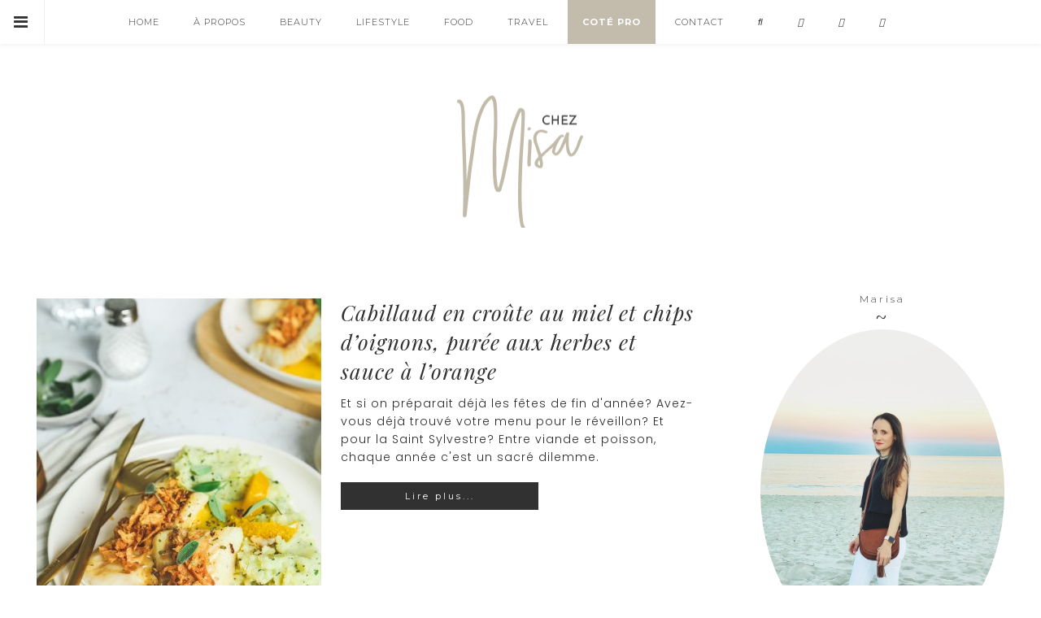

--- FILE ---
content_type: text/html; charset=UTF-8
request_url: https://www.chezmisa.com/tag/herbes/
body_size: 13487
content:
<!DOCTYPE html>
<html lang="fr-FR">
<head >
<meta charset="UTF-8" />
		<meta name="robots" content="noindex" />
		<meta name="viewport" content="width=device-width, initial-scale=1" />
<meta name="viewport" content="width=device-width, initial-scale=1.0"/><title>herbes</title>
<meta name='robots' content='max-image-preview:large' />
	<style>img:is([sizes="auto" i], [sizes^="auto," i]) { contain-intrinsic-size: 3000px 1500px }</style>
	<link rel='dns-prefetch' href='//fonts.googleapis.com' />
<link rel="alternate" type="application/rss+xml" title="CHEZ MISA &raquo; Flux" href="https://www.chezmisa.com/feed/" />
<link rel="alternate" type="application/rss+xml" title="CHEZ MISA &raquo; Flux des commentaires" href="https://www.chezmisa.com/comments/feed/" />
<link rel="alternate" type="application/rss+xml" title="CHEZ MISA &raquo; Flux de l’étiquette herbes" href="https://www.chezmisa.com/tag/herbes/feed/" />
<link rel="canonical" href="https://www.chezmisa.com/tag/herbes/" />
		<!-- This site uses the Google Analytics by MonsterInsights plugin v9.9.0 - Using Analytics tracking - https://www.monsterinsights.com/ -->
		<!-- Remarque : MonsterInsights n’est actuellement pas configuré sur ce site. Le propriétaire doit authentifier son compte Google Analytics dans les réglages de MonsterInsights.  -->
					<!-- No tracking code set -->
				<!-- / Google Analytics by MonsterInsights -->
		<script type="text/javascript">
/* <![CDATA[ */
window._wpemojiSettings = {"baseUrl":"https:\/\/s.w.org\/images\/core\/emoji\/15.0.3\/72x72\/","ext":".png","svgUrl":"https:\/\/s.w.org\/images\/core\/emoji\/15.0.3\/svg\/","svgExt":".svg","source":{"concatemoji":"https:\/\/www.chezmisa.com\/wp-includes\/js\/wp-emoji-release.min.js?ver=6.7.4"}};
/*! This file is auto-generated */
!function(i,n){var o,s,e;function c(e){try{var t={supportTests:e,timestamp:(new Date).valueOf()};sessionStorage.setItem(o,JSON.stringify(t))}catch(e){}}function p(e,t,n){e.clearRect(0,0,e.canvas.width,e.canvas.height),e.fillText(t,0,0);var t=new Uint32Array(e.getImageData(0,0,e.canvas.width,e.canvas.height).data),r=(e.clearRect(0,0,e.canvas.width,e.canvas.height),e.fillText(n,0,0),new Uint32Array(e.getImageData(0,0,e.canvas.width,e.canvas.height).data));return t.every(function(e,t){return e===r[t]})}function u(e,t,n){switch(t){case"flag":return n(e,"\ud83c\udff3\ufe0f\u200d\u26a7\ufe0f","\ud83c\udff3\ufe0f\u200b\u26a7\ufe0f")?!1:!n(e,"\ud83c\uddfa\ud83c\uddf3","\ud83c\uddfa\u200b\ud83c\uddf3")&&!n(e,"\ud83c\udff4\udb40\udc67\udb40\udc62\udb40\udc65\udb40\udc6e\udb40\udc67\udb40\udc7f","\ud83c\udff4\u200b\udb40\udc67\u200b\udb40\udc62\u200b\udb40\udc65\u200b\udb40\udc6e\u200b\udb40\udc67\u200b\udb40\udc7f");case"emoji":return!n(e,"\ud83d\udc26\u200d\u2b1b","\ud83d\udc26\u200b\u2b1b")}return!1}function f(e,t,n){var r="undefined"!=typeof WorkerGlobalScope&&self instanceof WorkerGlobalScope?new OffscreenCanvas(300,150):i.createElement("canvas"),a=r.getContext("2d",{willReadFrequently:!0}),o=(a.textBaseline="top",a.font="600 32px Arial",{});return e.forEach(function(e){o[e]=t(a,e,n)}),o}function t(e){var t=i.createElement("script");t.src=e,t.defer=!0,i.head.appendChild(t)}"undefined"!=typeof Promise&&(o="wpEmojiSettingsSupports",s=["flag","emoji"],n.supports={everything:!0,everythingExceptFlag:!0},e=new Promise(function(e){i.addEventListener("DOMContentLoaded",e,{once:!0})}),new Promise(function(t){var n=function(){try{var e=JSON.parse(sessionStorage.getItem(o));if("object"==typeof e&&"number"==typeof e.timestamp&&(new Date).valueOf()<e.timestamp+604800&&"object"==typeof e.supportTests)return e.supportTests}catch(e){}return null}();if(!n){if("undefined"!=typeof Worker&&"undefined"!=typeof OffscreenCanvas&&"undefined"!=typeof URL&&URL.createObjectURL&&"undefined"!=typeof Blob)try{var e="postMessage("+f.toString()+"("+[JSON.stringify(s),u.toString(),p.toString()].join(",")+"));",r=new Blob([e],{type:"text/javascript"}),a=new Worker(URL.createObjectURL(r),{name:"wpTestEmojiSupports"});return void(a.onmessage=function(e){c(n=e.data),a.terminate(),t(n)})}catch(e){}c(n=f(s,u,p))}t(n)}).then(function(e){for(var t in e)n.supports[t]=e[t],n.supports.everything=n.supports.everything&&n.supports[t],"flag"!==t&&(n.supports.everythingExceptFlag=n.supports.everythingExceptFlag&&n.supports[t]);n.supports.everythingExceptFlag=n.supports.everythingExceptFlag&&!n.supports.flag,n.DOMReady=!1,n.readyCallback=function(){n.DOMReady=!0}}).then(function(){return e}).then(function(){var e;n.supports.everything||(n.readyCallback(),(e=n.source||{}).concatemoji?t(e.concatemoji):e.wpemoji&&e.twemoji&&(t(e.twemoji),t(e.wpemoji)))}))}((window,document),window._wpemojiSettings);
/* ]]> */
</script>
<link rel='stylesheet' id='sbi_styles-css' href='https://www.chezmisa.com/wp-content/plugins/instagram-feed/css/sbi-styles.min.css?ver=6.7.1' type='text/css' media='all' />
<link rel='stylesheet' id='allison-css' href='https://www.chezmisa.com/wp-content/themes/AllisonTheme/style.css?ver=4.3' type='text/css' media='all' />
<style id='wp-emoji-styles-inline-css' type='text/css'>

	img.wp-smiley, img.emoji {
		display: inline !important;
		border: none !important;
		box-shadow: none !important;
		height: 1em !important;
		width: 1em !important;
		margin: 0 0.07em !important;
		vertical-align: -0.1em !important;
		background: none !important;
		padding: 0 !important;
	}
</style>
<link rel='stylesheet' id='wp-block-library-css' href='https://www.chezmisa.com/wp-includes/css/dist/block-library/style.min.css?ver=6.7.4' type='text/css' media='all' />
<style id='classic-theme-styles-inline-css' type='text/css'>
/*! This file is auto-generated */
.wp-block-button__link{color:#fff;background-color:#32373c;border-radius:9999px;box-shadow:none;text-decoration:none;padding:calc(.667em + 2px) calc(1.333em + 2px);font-size:1.125em}.wp-block-file__button{background:#32373c;color:#fff;text-decoration:none}
</style>
<style id='global-styles-inline-css' type='text/css'>
:root{--wp--preset--aspect-ratio--square: 1;--wp--preset--aspect-ratio--4-3: 4/3;--wp--preset--aspect-ratio--3-4: 3/4;--wp--preset--aspect-ratio--3-2: 3/2;--wp--preset--aspect-ratio--2-3: 2/3;--wp--preset--aspect-ratio--16-9: 16/9;--wp--preset--aspect-ratio--9-16: 9/16;--wp--preset--color--black: #000000;--wp--preset--color--cyan-bluish-gray: #abb8c3;--wp--preset--color--white: #ffffff;--wp--preset--color--pale-pink: #f78da7;--wp--preset--color--vivid-red: #cf2e2e;--wp--preset--color--luminous-vivid-orange: #ff6900;--wp--preset--color--luminous-vivid-amber: #fcb900;--wp--preset--color--light-green-cyan: #7bdcb5;--wp--preset--color--vivid-green-cyan: #00d084;--wp--preset--color--pale-cyan-blue: #8ed1fc;--wp--preset--color--vivid-cyan-blue: #0693e3;--wp--preset--color--vivid-purple: #9b51e0;--wp--preset--gradient--vivid-cyan-blue-to-vivid-purple: linear-gradient(135deg,rgba(6,147,227,1) 0%,rgb(155,81,224) 100%);--wp--preset--gradient--light-green-cyan-to-vivid-green-cyan: linear-gradient(135deg,rgb(122,220,180) 0%,rgb(0,208,130) 100%);--wp--preset--gradient--luminous-vivid-amber-to-luminous-vivid-orange: linear-gradient(135deg,rgba(252,185,0,1) 0%,rgba(255,105,0,1) 100%);--wp--preset--gradient--luminous-vivid-orange-to-vivid-red: linear-gradient(135deg,rgba(255,105,0,1) 0%,rgb(207,46,46) 100%);--wp--preset--gradient--very-light-gray-to-cyan-bluish-gray: linear-gradient(135deg,rgb(238,238,238) 0%,rgb(169,184,195) 100%);--wp--preset--gradient--cool-to-warm-spectrum: linear-gradient(135deg,rgb(74,234,220) 0%,rgb(151,120,209) 20%,rgb(207,42,186) 40%,rgb(238,44,130) 60%,rgb(251,105,98) 80%,rgb(254,248,76) 100%);--wp--preset--gradient--blush-light-purple: linear-gradient(135deg,rgb(255,206,236) 0%,rgb(152,150,240) 100%);--wp--preset--gradient--blush-bordeaux: linear-gradient(135deg,rgb(254,205,165) 0%,rgb(254,45,45) 50%,rgb(107,0,62) 100%);--wp--preset--gradient--luminous-dusk: linear-gradient(135deg,rgb(255,203,112) 0%,rgb(199,81,192) 50%,rgb(65,88,208) 100%);--wp--preset--gradient--pale-ocean: linear-gradient(135deg,rgb(255,245,203) 0%,rgb(182,227,212) 50%,rgb(51,167,181) 100%);--wp--preset--gradient--electric-grass: linear-gradient(135deg,rgb(202,248,128) 0%,rgb(113,206,126) 100%);--wp--preset--gradient--midnight: linear-gradient(135deg,rgb(2,3,129) 0%,rgb(40,116,252) 100%);--wp--preset--font-size--small: 13px;--wp--preset--font-size--medium: 20px;--wp--preset--font-size--large: 36px;--wp--preset--font-size--x-large: 42px;--wp--preset--spacing--20: 0.44rem;--wp--preset--spacing--30: 0.67rem;--wp--preset--spacing--40: 1rem;--wp--preset--spacing--50: 1.5rem;--wp--preset--spacing--60: 2.25rem;--wp--preset--spacing--70: 3.38rem;--wp--preset--spacing--80: 5.06rem;--wp--preset--shadow--natural: 6px 6px 9px rgba(0, 0, 0, 0.2);--wp--preset--shadow--deep: 12px 12px 50px rgba(0, 0, 0, 0.4);--wp--preset--shadow--sharp: 6px 6px 0px rgba(0, 0, 0, 0.2);--wp--preset--shadow--outlined: 6px 6px 0px -3px rgba(255, 255, 255, 1), 6px 6px rgba(0, 0, 0, 1);--wp--preset--shadow--crisp: 6px 6px 0px rgba(0, 0, 0, 1);}:where(.is-layout-flex){gap: 0.5em;}:where(.is-layout-grid){gap: 0.5em;}body .is-layout-flex{display: flex;}.is-layout-flex{flex-wrap: wrap;align-items: center;}.is-layout-flex > :is(*, div){margin: 0;}body .is-layout-grid{display: grid;}.is-layout-grid > :is(*, div){margin: 0;}:where(.wp-block-columns.is-layout-flex){gap: 2em;}:where(.wp-block-columns.is-layout-grid){gap: 2em;}:where(.wp-block-post-template.is-layout-flex){gap: 1.25em;}:where(.wp-block-post-template.is-layout-grid){gap: 1.25em;}.has-black-color{color: var(--wp--preset--color--black) !important;}.has-cyan-bluish-gray-color{color: var(--wp--preset--color--cyan-bluish-gray) !important;}.has-white-color{color: var(--wp--preset--color--white) !important;}.has-pale-pink-color{color: var(--wp--preset--color--pale-pink) !important;}.has-vivid-red-color{color: var(--wp--preset--color--vivid-red) !important;}.has-luminous-vivid-orange-color{color: var(--wp--preset--color--luminous-vivid-orange) !important;}.has-luminous-vivid-amber-color{color: var(--wp--preset--color--luminous-vivid-amber) !important;}.has-light-green-cyan-color{color: var(--wp--preset--color--light-green-cyan) !important;}.has-vivid-green-cyan-color{color: var(--wp--preset--color--vivid-green-cyan) !important;}.has-pale-cyan-blue-color{color: var(--wp--preset--color--pale-cyan-blue) !important;}.has-vivid-cyan-blue-color{color: var(--wp--preset--color--vivid-cyan-blue) !important;}.has-vivid-purple-color{color: var(--wp--preset--color--vivid-purple) !important;}.has-black-background-color{background-color: var(--wp--preset--color--black) !important;}.has-cyan-bluish-gray-background-color{background-color: var(--wp--preset--color--cyan-bluish-gray) !important;}.has-white-background-color{background-color: var(--wp--preset--color--white) !important;}.has-pale-pink-background-color{background-color: var(--wp--preset--color--pale-pink) !important;}.has-vivid-red-background-color{background-color: var(--wp--preset--color--vivid-red) !important;}.has-luminous-vivid-orange-background-color{background-color: var(--wp--preset--color--luminous-vivid-orange) !important;}.has-luminous-vivid-amber-background-color{background-color: var(--wp--preset--color--luminous-vivid-amber) !important;}.has-light-green-cyan-background-color{background-color: var(--wp--preset--color--light-green-cyan) !important;}.has-vivid-green-cyan-background-color{background-color: var(--wp--preset--color--vivid-green-cyan) !important;}.has-pale-cyan-blue-background-color{background-color: var(--wp--preset--color--pale-cyan-blue) !important;}.has-vivid-cyan-blue-background-color{background-color: var(--wp--preset--color--vivid-cyan-blue) !important;}.has-vivid-purple-background-color{background-color: var(--wp--preset--color--vivid-purple) !important;}.has-black-border-color{border-color: var(--wp--preset--color--black) !important;}.has-cyan-bluish-gray-border-color{border-color: var(--wp--preset--color--cyan-bluish-gray) !important;}.has-white-border-color{border-color: var(--wp--preset--color--white) !important;}.has-pale-pink-border-color{border-color: var(--wp--preset--color--pale-pink) !important;}.has-vivid-red-border-color{border-color: var(--wp--preset--color--vivid-red) !important;}.has-luminous-vivid-orange-border-color{border-color: var(--wp--preset--color--luminous-vivid-orange) !important;}.has-luminous-vivid-amber-border-color{border-color: var(--wp--preset--color--luminous-vivid-amber) !important;}.has-light-green-cyan-border-color{border-color: var(--wp--preset--color--light-green-cyan) !important;}.has-vivid-green-cyan-border-color{border-color: var(--wp--preset--color--vivid-green-cyan) !important;}.has-pale-cyan-blue-border-color{border-color: var(--wp--preset--color--pale-cyan-blue) !important;}.has-vivid-cyan-blue-border-color{border-color: var(--wp--preset--color--vivid-cyan-blue) !important;}.has-vivid-purple-border-color{border-color: var(--wp--preset--color--vivid-purple) !important;}.has-vivid-cyan-blue-to-vivid-purple-gradient-background{background: var(--wp--preset--gradient--vivid-cyan-blue-to-vivid-purple) !important;}.has-light-green-cyan-to-vivid-green-cyan-gradient-background{background: var(--wp--preset--gradient--light-green-cyan-to-vivid-green-cyan) !important;}.has-luminous-vivid-amber-to-luminous-vivid-orange-gradient-background{background: var(--wp--preset--gradient--luminous-vivid-amber-to-luminous-vivid-orange) !important;}.has-luminous-vivid-orange-to-vivid-red-gradient-background{background: var(--wp--preset--gradient--luminous-vivid-orange-to-vivid-red) !important;}.has-very-light-gray-to-cyan-bluish-gray-gradient-background{background: var(--wp--preset--gradient--very-light-gray-to-cyan-bluish-gray) !important;}.has-cool-to-warm-spectrum-gradient-background{background: var(--wp--preset--gradient--cool-to-warm-spectrum) !important;}.has-blush-light-purple-gradient-background{background: var(--wp--preset--gradient--blush-light-purple) !important;}.has-blush-bordeaux-gradient-background{background: var(--wp--preset--gradient--blush-bordeaux) !important;}.has-luminous-dusk-gradient-background{background: var(--wp--preset--gradient--luminous-dusk) !important;}.has-pale-ocean-gradient-background{background: var(--wp--preset--gradient--pale-ocean) !important;}.has-electric-grass-gradient-background{background: var(--wp--preset--gradient--electric-grass) !important;}.has-midnight-gradient-background{background: var(--wp--preset--gradient--midnight) !important;}.has-small-font-size{font-size: var(--wp--preset--font-size--small) !important;}.has-medium-font-size{font-size: var(--wp--preset--font-size--medium) !important;}.has-large-font-size{font-size: var(--wp--preset--font-size--large) !important;}.has-x-large-font-size{font-size: var(--wp--preset--font-size--x-large) !important;}
:where(.wp-block-post-template.is-layout-flex){gap: 1.25em;}:where(.wp-block-post-template.is-layout-grid){gap: 1.25em;}
:where(.wp-block-columns.is-layout-flex){gap: 2em;}:where(.wp-block-columns.is-layout-grid){gap: 2em;}
:root :where(.wp-block-pullquote){font-size: 1.5em;line-height: 1.6;}
</style>
<link rel='stylesheet' id='cfblbcss-css' href='https://www.chezmisa.com/wp-content/plugins/cardoza-facebook-like-box/cardozafacebook.css?ver=6.7.4' type='text/css' media='all' />
<link rel='stylesheet' id='contact-form-7-css' href='https://www.chezmisa.com/wp-content/plugins/contact-form-7/includes/css/styles.css?ver=5.7.7' type='text/css' media='all' />
<link rel='stylesheet' id='jpibfi-style-css' href='https://www.chezmisa.com/wp-content/plugins/jquery-pin-it-button-for-images/css/client.css?ver=3.0.6' type='text/css' media='all' />
<link rel='stylesheet' id='ppress-frontend-css' href='https://www.chezmisa.com/wp-content/plugins/wp-user-avatar/assets/css/frontend.min.css?ver=4.10.2' type='text/css' media='all' />
<link rel='stylesheet' id='ppress-flatpickr-css' href='https://www.chezmisa.com/wp-content/plugins/wp-user-avatar/assets/flatpickr/flatpickr.min.css?ver=4.10.2' type='text/css' media='all' />
<link rel='stylesheet' id='ppress-select2-css' href='https://www.chezmisa.com/wp-content/plugins/wp-user-avatar/assets/select2/select2.min.css?ver=6.7.4' type='text/css' media='all' />
<link rel='stylesheet' id='zilla-likes-css' href='https://www.chezmisa.com/wp-content/plugins/zilla-likes/styles/zilla-likes.css?ver=6.7.4' type='text/css' media='all' />
<link rel='stylesheet' id='ivory-search-styles-css' href='https://www.chezmisa.com/wp-content/plugins/add-search-to-menu/public/css/ivory-search.min.css?ver=5.5.12' type='text/css' media='all' />
<link rel='stylesheet' id='eclair-google-fonts-css' href='//fonts.googleapis.com/css?family=Montserrat%3A300%2C300i%2C400%2C400i%2C700%2C700i%7CPlayfair+Display%3A400%2C400italic%2C700%2C700i%7CPoppins%3A300%2C300italic%2C700%2C700italic&#038;ver=4.3' type='text/css' media='all' />
<link rel='stylesheet' id='font-awesome-css' href='https://www.chezmisa.com/wp-content/themes/AllisonTheme/fontawesome/css/font-awesome.css?ver=6.7.4' type='text/css' media='all' />
<link rel='stylesheet' id='recent-carousel-css' href='https://www.chezmisa.com/wp-content/themes/AllisonTheme/css/owl.carousel.min.css?ver=6.7.4' type='text/css' media='all' />
<script type="text/javascript" src="https://www.chezmisa.com/wp-includes/js/jquery/jquery.min.js?ver=3.7.1" id="jquery-core-js"></script>
<script type="text/javascript" src="https://www.chezmisa.com/wp-includes/js/jquery/jquery-migrate.min.js?ver=3.4.1" id="jquery-migrate-js"></script>
<script type="text/javascript" src="https://www.chezmisa.com/wp-content/plugins/cardoza-facebook-like-box/cardozafacebook.js?ver=6.7.4" id="cfblbjs-js"></script>
<script type="text/javascript" src="https://www.chezmisa.com/wp-content/plugins/wp-user-avatar/assets/flatpickr/flatpickr.min.js?ver=4.10.2" id="ppress-flatpickr-js"></script>
<script type="text/javascript" src="https://www.chezmisa.com/wp-content/plugins/wp-user-avatar/assets/select2/select2.min.js?ver=4.10.2" id="ppress-select2-js"></script>
<script type="text/javascript" id="zilla-likes-js-extra">
/* <![CDATA[ */
var zilla_likes = {"ajaxurl":"https:\/\/www.chezmisa.com\/wp-admin\/admin-ajax.php"};
/* ]]> */
</script>
<script type="text/javascript" src="https://www.chezmisa.com/wp-content/plugins/zilla-likes/scripts/zilla-likes.js?ver=6.7.4" id="zilla-likes-js"></script>
<link rel="https://api.w.org/" href="https://www.chezmisa.com/wp-json/" /><link rel="alternate" title="JSON" type="application/json" href="https://www.chezmisa.com/wp-json/wp/v2/tags/1046" /><link rel="EditURI" type="application/rsd+xml" title="RSD" href="https://www.chezmisa.com/xmlrpc.php?rsd" />
<style>
#search-7 {
display:none;
}
#searchForm {
position: absolute;
top: 40px;
width: 180px;
}
.is-search-submit {
    border: 0;
    clip: rect(0, 0, 0, 0);
    height: 1px;
    margin: -1px;
    padding: 0;
    position: absolute;
    width: 1px;
}
.mobileSearch {
position: relative;
top: 20px;
left:75px;
}
.searchFormMobile {
left: 70px;
top:45px;
}
</style>
<style type="text/css">
	a.pinit-button.custom span {
		}

	.pinit-hover {
		opacity: 0.8 !important;
		filter: alpha(opacity=80) !important;
	}
	a.pinit-button {
	border-bottom: 0 !important;
	box-shadow: none !important;
	margin-bottom: 0 !important;
}
a.pinit-button::after {
    display: none;
}</style>
		<!-- Analytics by WP Statistics - https://wp-statistics.com -->
<link rel="pingback" href="https://www.chezmisa.com/xmlrpc.php" />
<style type="text/css">.site-title a { background: url(https://www.chezmisa.com/wp-content/uploads/2018/03/cropped-cropped-chezmisa_logo4.png) no-repeat !important; }</style>
<link rel="icon" href="https://www.chezmisa.com/wp-content/uploads/2018/03/cropped-favicon-80x80.png" sizes="32x32" />
<link rel="icon" href="https://www.chezmisa.com/wp-content/uploads/2018/03/cropped-favicon-300x300.png" sizes="192x192" />
<link rel="apple-touch-icon" href="https://www.chezmisa.com/wp-content/uploads/2018/03/cropped-favicon-300x300.png" />
<meta name="msapplication-TileImage" content="https://www.chezmisa.com/wp-content/uploads/2018/03/cropped-favicon-300x300.png" />
		<style type="text/css" id="wp-custom-css">
			.fa.fa-whatsapp{
display: none;
}
.fa.fa-facebook{
display: none;
}
.fa.fa-twitter{
display: none;
}
.fa.fa-google-plus {
display: none;
}

.share {
	display:none;
}

.home article .share {
	display:flex;
}

.home .fa.fa-facebook,
.home .fa.fa-twitter, 
.home .fa.fa-pinterest {
	display:block;
	font-size:2.1rem;
}		</style>
		</head>
<body class="archive tag tag-herbes tag-1046 genesis metaslider-plugin custom-header header-image header-full-width content-sidebar genesis-breadcrumbs-hidden genesis-footer-widgets-visible" itemscope itemtype="https://schema.org/WebPage"><a href="#0" class="to-top" title="Back To Top"><i class="fa fa-angle-up" aria-hidden="true"></i></a><div class="site-container"><nav class="nav-primary" aria-label="Main" itemscope itemtype="https://schema.org/SiteNavigationElement"><div class="wrap"><ul id="menu-primary-navigation" class="menu genesis-nav-menu menu-primary"><li id="menu-item-252" class="menu-item menu-item-type-custom menu-item-object-custom menu-item-home menu-item-252"><a href="http://www.chezmisa.com/" itemprop="url"><span itemprop="name">HOME</span></a></li>
<li id="menu-item-317" class="menu-item menu-item-type-post_type menu-item-object-page menu-item-317"><a href="https://www.chezmisa.com/a-propos/" itemprop="url"><span itemprop="name">À PROPOS</span></a></li>
<li id="menu-item-297" class="menu-item menu-item-type-taxonomy menu-item-object-category menu-item-297"><a href="https://www.chezmisa.com/category/beauty/" itemprop="url"><span itemprop="name">BEAUTY</span></a></li>
<li id="menu-item-296" class="menu-item menu-item-type-taxonomy menu-item-object-category menu-item-has-children menu-item-296"><a href="https://www.chezmisa.com/category/lifestyle/" itemprop="url"><span itemprop="name">LIFESTYLE</span></a>
<ul class="sub-menu">
	<li id="menu-item-10298" class="menu-item menu-item-type-taxonomy menu-item-object-category menu-item-10298"><a href="https://www.chezmisa.com/category/coups-de-coeur/" itemprop="url"><span itemprop="name">Coups de Coeur</span></a></li>
	<li id="menu-item-10299" class="menu-item menu-item-type-taxonomy menu-item-object-category menu-item-10299"><a href="https://www.chezmisa.com/category/coups-de-gueule/" itemprop="url"><span itemprop="name">Coups de gueule</span></a></li>
	<li id="menu-item-10328" class="menu-item menu-item-type-taxonomy menu-item-object-category menu-item-has-children menu-item-10328"><a href="https://www.chezmisa.com/category/my-library/" itemprop="url"><span itemprop="name">My Library</span></a>
	<ul class="sub-menu">
		<li id="menu-item-10320" class="menu-item menu-item-type-taxonomy menu-item-object-category menu-item-10320"><a href="https://www.chezmisa.com/category/roman/" itemprop="url"><span itemprop="name">Roman</span></a></li>
		<li id="menu-item-10323" class="menu-item menu-item-type-taxonomy menu-item-object-category menu-item-10323"><a href="https://www.chezmisa.com/category/thrillers/" itemprop="url"><span itemprop="name">Thrillers</span></a></li>
	</ul>
</li>
</ul>
</li>
<li id="menu-item-298" class="menu-item menu-item-type-taxonomy menu-item-object-category menu-item-has-children menu-item-298"><a href="https://www.chezmisa.com/category/food/" itemprop="url"><span itemprop="name">FOOD</span></a>
<ul class="sub-menu">
	<li id="menu-item-10295" class="menu-item menu-item-type-taxonomy menu-item-object-category menu-item-10295"><a href="https://www.chezmisa.com/category/aperitif/" itemprop="url"><span itemprop="name">Apéritif</span></a></li>
	<li id="menu-item-10302" class="menu-item menu-item-type-taxonomy menu-item-object-category menu-item-has-children menu-item-10302"><a href="https://www.chezmisa.com/category/healthy-food/" itemprop="url"><span itemprop="name">Healthy food</span></a>
	<ul class="sub-menu">
		<li id="menu-item-10301" class="menu-item menu-item-type-taxonomy menu-item-object-category menu-item-10301"><a href="https://www.chezmisa.com/category/gateaux/" itemprop="url"><span itemprop="name">Gâteaux</span></a></li>
		<li id="menu-item-10303" class="menu-item menu-item-type-taxonomy menu-item-object-category menu-item-10303"><a href="https://www.chezmisa.com/category/healthy-food/glace/" itemprop="url"><span itemprop="name">Glace</span></a></li>
		<li id="menu-item-10304" class="menu-item menu-item-type-taxonomy menu-item-object-category menu-item-10304"><a href="https://www.chezmisa.com/category/healthy-food/petits-dejeuners/" itemprop="url"><span itemprop="name">Petits déjeuners</span></a></li>
		<li id="menu-item-10305" class="menu-item menu-item-type-taxonomy menu-item-object-category menu-item-10305"><a href="https://www.chezmisa.com/category/healthy-food/snacks/" itemprop="url"><span itemprop="name">Snacks</span></a></li>
	</ul>
</li>
	<li id="menu-item-10310" class="menu-item menu-item-type-taxonomy menu-item-object-category menu-item-has-children menu-item-10310"><a href="https://www.chezmisa.com/category/patisserie/" itemprop="url"><span itemprop="name">Pâtisserie</span></a>
	<ul class="sub-menu">
		<li id="menu-item-10311" class="menu-item menu-item-type-taxonomy menu-item-object-category menu-item-10311"><a href="https://www.chezmisa.com/category/patisserie/a-lheure-du-gouter/" itemprop="url"><span itemprop="name">A l&#8217;heure du goûter</span></a></li>
		<li id="menu-item-10297" class="menu-item menu-item-type-taxonomy menu-item-object-category menu-item-10297"><a href="https://www.chezmisa.com/category/biscuits/" itemprop="url"><span itemprop="name">Biscuits</span></a></li>
		<li id="menu-item-10312" class="menu-item menu-item-type-taxonomy menu-item-object-category menu-item-10312"><a href="https://www.chezmisa.com/category/patisserie/brioche/" itemprop="url"><span itemprop="name">Brioche</span></a></li>
		<li id="menu-item-10460" class="menu-item menu-item-type-taxonomy menu-item-object-category menu-item-10460"><a href="https://www.chezmisa.com/category/desserts/" itemprop="url"><span itemprop="name">Desserts</span></a></li>
		<li id="menu-item-11258" class="menu-item menu-item-type-taxonomy menu-item-object-category menu-item-11258"><a href="https://www.chezmisa.com/category/gateaux/" itemprop="url"><span itemprop="name">Gâteaux &#038; Tartes</span></a></li>
		<li id="menu-item-10307" class="menu-item menu-item-type-taxonomy menu-item-object-category menu-item-10307"><a href="https://www.chezmisa.com/category/noel-2/" itemprop="url"><span itemprop="name">Noël</span></a></li>
		<li id="menu-item-11065" class="menu-item menu-item-type-taxonomy menu-item-object-category menu-item-11065"><a href="https://www.chezmisa.com/category/patisserie/halloween/" itemprop="url"><span itemprop="name">Halloween</span></a></li>
	</ul>
</li>
	<li id="menu-item-10315" class="menu-item menu-item-type-taxonomy menu-item-object-category menu-item-has-children menu-item-10315"><a href="https://www.chezmisa.com/category/plats-sales/" itemprop="url"><span itemprop="name">Plats salés</span></a>
	<ul class="sub-menu">
		<li id="menu-item-10309" class="menu-item menu-item-type-taxonomy menu-item-object-category menu-item-10309"><a href="https://www.chezmisa.com/category/plats-sales/pates/" itemprop="url"><span itemprop="name">Pâtes &#038; Gnocchis</span></a></li>
		<li id="menu-item-10316" class="menu-item menu-item-type-taxonomy menu-item-object-category menu-item-10316"><a href="https://www.chezmisa.com/category/quiches/" itemprop="url"><span itemprop="name">Quiches</span></a></li>
	</ul>
</li>
	<li id="menu-item-10318" class="menu-item menu-item-type-taxonomy menu-item-object-category menu-item-has-children menu-item-10318"><a href="https://www.chezmisa.com/category/recettes-express/" itemprop="url"><span itemprop="name">Recettes express</span></a>
	<ul class="sub-menu">
		<li id="menu-item-10467" class="menu-item menu-item-type-taxonomy menu-item-object-category menu-item-10467"><a href="https://www.chezmisa.com/category/recettes-express/salades/" itemprop="url"><span itemprop="name">Salades</span></a></li>
		<li id="menu-item-10321" class="menu-item menu-item-type-taxonomy menu-item-object-category menu-item-10321"><a href="https://www.chezmisa.com/category/sucres/" itemprop="url"><span itemprop="name">Sucrés</span></a></li>
	</ul>
</li>
	<li id="menu-item-10325" class="menu-item menu-item-type-taxonomy menu-item-object-category menu-item-10325"><a href="https://www.chezmisa.com/category/vegan-2/" itemprop="url"><span itemprop="name">Vegan</span></a></li>
</ul>
</li>
<li id="menu-item-299" class="menu-item menu-item-type-taxonomy menu-item-object-category menu-item-has-children menu-item-299"><a href="https://www.chezmisa.com/category/travel/" itemprop="url"><span itemprop="name">TRAVEL</span></a>
<ul class="sub-menu">
	<li id="menu-item-10329" class="menu-item menu-item-type-post_type menu-item-object-post menu-item-10329"><a href="https://www.chezmisa.com/bella-sicilia/" itemprop="url"><span itemprop="name">Bella Sicilia</span></a></li>
	<li id="menu-item-10332" class="menu-item menu-item-type-post_type menu-item-object-post menu-item-10332"><a href="https://www.chezmisa.com/londres/" itemprop="url"><span itemprop="name">Londres</span></a></li>
	<li id="menu-item-10331" class="menu-item menu-item-type-post_type menu-item-object-post menu-item-10331"><a href="https://www.chezmisa.com/marrakech/" itemprop="url"><span itemprop="name">Marrakech</span></a></li>
	<li id="menu-item-12578" class="menu-item menu-item-type-post_type menu-item-object-post menu-item-12578"><a href="https://www.chezmisa.com/mexique-mes-bons-plans/" itemprop="url"><span itemprop="name">Mexique, mes bons plans</span></a></li>
	<li id="menu-item-11338" class="menu-item menu-item-type-post_type menu-item-object-post menu-item-11338"><a href="https://www.chezmisa.com/paris-le-temps-dun-week-end/" itemprop="url"><span itemprop="name">Paris, le temps d&#8217;un week-end</span></a></li>
	<li id="menu-item-10334" class="menu-item menu-item-type-post_type menu-item-object-post menu-item-10334"><a href="https://www.chezmisa.com/studios-harry-potter-londres/" itemprop="url"><span itemprop="name">Studios Harry Potter, Londres</span></a></li>
	<li id="menu-item-10531" class="menu-item menu-item-type-taxonomy menu-item-object-category menu-item-10531"><a href="https://www.chezmisa.com/category/lifestyle/evenements-presse/" itemprop="url"><span itemprop="name">Evènements Presse</span></a></li>
</ul>
</li>
<li id="menu-item-11972" class="menu-item menu-item-type-post_type menu-item-object-page menu-item-11972"><a href="https://www.chezmisa.com/cote-pro/" itemprop="url"><span itemprop="name">COTÉ PRO</span></a></li>
<li id="menu-item-303" class="menu-item menu-item-type-post_type menu-item-object-page menu-item-303"><a href="https://www.chezmisa.com/contact/" itemprop="url"><span itemprop="name">CONTACT</span></a></li>
<li id="menu-item-13116" class="menu-item menu-item-type-custom menu-item-object-custom menu-item-13116"><a href="#" itemprop="url"><span itemprop="name"><i class="fas fa-search" id="searchMe"></i></span></a></li>
<li id="menu-item-12830" class="menu-item menu-item-type-custom menu-item-object-custom menu-item-12830"><a href="https://www.facebook.com/ChezMisa/" itemprop="url"><span itemprop="name"><i class="fab fa-facebook-f"></i></span></a></li>
<li id="menu-item-12831" class="menu-item menu-item-type-custom menu-item-object-custom menu-item-12831"><a href="https://www.instagram.com/chezmisa/" itemprop="url"><span itemprop="name"><i class="fab fa-instagram"></i></span></a></li>
<li id="menu-item-12833" class="menu-item menu-item-type-custom menu-item-object-custom menu-item-12833"><a href="https://www.pinterest.fr/MisaCook/" itemprop="url"><span itemprop="name"><i class="fab fa-pinterest"></i></span></a></li>
</ul></div></nav><div class="offscreen-content offscreen-content-bg"></div><div class="offscreen-content-icon"><button class="offscreen-content-toggle"><i class="fa fa-bars"></i></button></div><div class="offscreen-content"><div class="offscreen-container"><div class="widget-area"><div class="wrap"><section id="search-7" class="widget widget_search"><div class="widget-wrap"><h4 class="widget-title widgettitle">Rechercher</h4>
<form  class="is-search-form is-form-style is-form-style-3 is-form-id-11994 " action="https://www.chezmisa.com/" method="get" role="search" ><label for="is-search-input-11994"><span class="is-screen-reader-text">Search for:</span><input  type="search" id="is-search-input-11994" name="s" value="" class="is-search-input" placeholder="Search here..." autocomplete=off /></label><button type="submit" class="is-search-submit"><span class="is-screen-reader-text">Search Button</span><span class="is-search-icon"><svg focusable="false" aria-label="Search" xmlns="http://www.w3.org/2000/svg" viewBox="0 0 24 24" width="24px"><path d="M15.5 14h-.79l-.28-.27C15.41 12.59 16 11.11 16 9.5 16 5.91 13.09 3 9.5 3S3 5.91 3 9.5 5.91 16 9.5 16c1.61 0 3.09-.59 4.23-1.57l.27.28v.79l5 4.99L20.49 19l-4.99-5zm-6 0C7.01 14 5 11.99 5 9.5S7.01 5 9.5 5 14 7.01 14 9.5 11.99 14 9.5 14z"></path></svg></span></button></form></div></section>
<section id="nav_menu-2" class="widget widget_nav_menu"><div class="widget-wrap"><h4 class="widget-title widgettitle">Menu</h4>
<div class="menu-secondary-navigation-container"><ul id="menu-secondary-navigation" class="menu"><li id="menu-item-10342" class="menu-item menu-item-type-custom menu-item-object-custom menu-item-home menu-item-10342"><a href="http://www.chezmisa.com/" itemprop="url">HOME</a></li>
<li id="menu-item-10343" class="menu-item menu-item-type-post_type menu-item-object-page menu-item-10343"><a href="https://www.chezmisa.com/a-propos/" itemprop="url">À PROPOS</a></li>
<li id="menu-item-10344" class="menu-item menu-item-type-taxonomy menu-item-object-category menu-item-10344"><a href="https://www.chezmisa.com/category/beauty/" itemprop="url">BEAUTY</a></li>
<li id="menu-item-10345" class="menu-item menu-item-type-taxonomy menu-item-object-category menu-item-10345"><a href="https://www.chezmisa.com/category/lifestyle/" itemprop="url">LIFESTYLE</a></li>
<li id="menu-item-10346" class="menu-item menu-item-type-taxonomy menu-item-object-category menu-item-10346"><a href="https://www.chezmisa.com/category/food/" itemprop="url">FOOD</a></li>
<li id="menu-item-10347" class="menu-item menu-item-type-taxonomy menu-item-object-category menu-item-10347"><a href="https://www.chezmisa.com/category/travel/" itemprop="url">TRAVEL</a></li>
<li id="menu-item-11991" class="menu-item menu-item-type-post_type menu-item-object-page menu-item-11991"><a href="https://www.chezmisa.com/cote-pro/" itemprop="url">COTÉ PRO</a></li>
<li id="menu-item-10351" class="menu-item menu-item-type-custom menu-item-object-custom menu-item-10351"><a href="http://www.chezmisa.com/contact/" itemprop="url">CONTACT</a></li>
</ul></div></div></section>
<section id="text-4" class="widget widget_text"><div class="widget-wrap"><h4 class="widget-title widgettitle">Instagram</h4>
			<div class="textwidget">
<div id="sb_instagram"  class="sbi sbi_mob_col_1 sbi_tab_col_2 sbi_col_3 sbi_width_resp sbi_disable_mobile" style="padding-bottom: 10px;width: 100%;" data-feedid="sbi_17841402094536839#6"  data-res="auto" data-cols="3" data-colsmobile="1" data-colstablet="2" data-num="6" data-nummobile="" data-item-padding="5" data-shortcode-atts="{&quot;num&quot;:&quot;6&quot;,&quot;cols&quot;:&quot;3&quot;}"  data-postid="" data-locatornonce="c2469ada86" data-sbi-flags="favorLocal">
	
    <div id="sbi_images"  style="gap: 10px;">
		    </div>

	<div id="sbi_load" >

	
	
</div>

	    <span class="sbi_resized_image_data" data-feed-id="sbi_17841402094536839#6" data-resized="[]">
	</span>
	</div>


</div>
		</div></section>
</div></div></div></div><header class="site-header" itemscope itemtype="https://schema.org/WPHeader"><div class="wrap"><div class="title-area"><p class="site-title" itemprop="headline"><a href="https://www.chezmisa.com/">CHEZ MISA</a></p><p class="site-description" itemprop="description">Lifestyle &amp; Food Lover</p></div><meta name="p:domain_verify" content="bbb3aa6458843411e3ebf525ff9f7a15"/></div></header><div class="site-inner"><div class="content-sidebar-wrap"><main class="content"><article class="post-15407 post type-post status-publish format-standard has-post-thumbnail category-plats-sales category-poissons tag-blanc tag-cabillaud tag-herbes tag-misa tag-orange tag-poisson tag-pommes-de-terre tag-puree tag-recette tag-sauce tag-supremes tag-vin entry" aria-label="Cabillaud en croûte au miel et chips d&#8217;oignons, purée aux herbes et sauce à l&#8217;orange" itemscope itemtype="https://schema.org/CreativeWork"><header class="entry-header"><a class="entry-image-link" href="https://www.chezmisa.com/cabillaud-en-croute-au-miel-et-chips-doignons-puree-aux-herbes-et-sauce-a-lorange/" aria-hidden="true" tabindex="-1"><img width="350" height="430" src="https://www.chezmisa.com/wp-content/uploads/2021/11/6931E013-AED6-401F-9170-495963D4416F-350x430.jpeg" class="alignleft post-image entry-image" alt="" itemprop="image" decoding="async" /></a><script src="https://kit.fontawesome.com/f8e303ce55.js" crossorigin="anonymous"></script><h2 class="entry-title" itemprop="headline"><a class="entry-title-link" rel="bookmark" href="https://www.chezmisa.com/cabillaud-en-croute-au-miel-et-chips-doignons-puree-aux-herbes-et-sauce-a-lorange/">Cabillaud en croûte au miel et chips d&#8217;oignons, purée aux herbes et sauce à l&#8217;orange</a></h2>
</header><div class="entry-content" itemprop="text"><p>Et si on préparait déjà les fêtes de fin d'année? Avez-vous déjà trouvé votre menu pour le réveillon? Et pour la Saint Sylvestre? Entre viande et poisson, chaque année c'est un sacré dilemme. <a class="more-link2" href="https://www.chezmisa.com/cabillaud-en-croute-au-miel-et-chips-doignons-puree-aux-herbes-et-sauce-a-lorange/">Lire plus...</a></p></div><footer class="entry-footer"><p class="entry-meta"><time class="entry-time" itemprop="datePublished" datetime="2021-11-26T16:48:40+01:00">26 novembre 2021</time></p>
<div class="share">
<!-- Facebook Share -->
<a href="http://www.facebook.com/share.php?u=https%3A%2F%2Fwww.chezmisa.com%2Fcabillaud-en-croute-au-miel-et-chips-doignons-puree-aux-herbes-et-sauce-a-lorange%2F&title=Cabillaud en croûte au miel et chips d&#8217;oignons, purée aux herbes et sauce à l&#8217;orange" target="_blank"><i class="fab fa-facebook-f" aria-hidden="true"></i></a> 

<!-- Twitter Share -->
<a href="http://twitter.com/share?url=Cabillaud en croûte au miel et chips d&#8217;oignons, purée aux herbes et sauce à l&#8217;orange+https%3A%2F%2Fwww.chezmisa.com%2Fcabillaud-en-croute-au-miel-et-chips-doignons-puree-aux-herbes-et-sauce-a-lorange%2F"><i class="fab fa-instagram" aria-hidden="true"></i></a>


<!-- Google Plus Share -->
<a href="https://plus.google.com/share?url=https%3A%2F%2Fwww.chezmisa.com%2Fcabillaud-en-croute-au-miel-et-chips-doignons-puree-aux-herbes-et-sauce-a-lorange%2F" target="_blank"><i class="fa fa-google-plus"></i></a> 

<!-- Pinterest Share -->
<a href="//pinterest.com/pin/create/button/?url=https://www.chezmisa.com/cabillaud-en-croute-au-miel-et-chips-doignons-puree-aux-herbes-et-sauce-a-lorange/&amp;media=https://www.chezmisa.com/wp-content/uploads/2021/11/6931E013-AED6-401F-9170-495963D4416F.jpeg&amp;description=Cabillaud en croûte au miel et chips d&#8217;oignons, purée aux herbes et sauce à l&#8217;orange" data-pin-do="buttonPin" data-pin-config="beside"><i class="fab fa-pinterest" aria-hidden="true"></i></i></a>

<!-- WhatsApp Share -->
<a class='WhatsApp' href="whatsapp://send?text=https%3A%2F%2Fwww.chezmisa.com%2Fcabillaud-en-croute-au-miel-et-chips-doignons-puree-aux-herbes-et-sauce-a-lorange%2F"><i class="fa fa-whatsapp"></i></a>
</div>

   </footer></article><article class="post-15012 post type-post status-publish format-standard has-post-thumbnail category-plats-sales category-viande tag-basilic tag-fraiches tag-grand-frais tag-hasselback tag-herbes tag-menthe tag-misa tag-pomme-de-terre tag-recette tag-roquette tag-suedoise tag-veau entry" aria-label="Rôti de veau, pommes de terre hasselback et sauce aux herbes fraîches" itemscope itemtype="https://schema.org/CreativeWork"><header class="entry-header"><a class="entry-image-link" href="https://www.chezmisa.com/roti-de-veau-pommes-de-terre-hasselback-et-sauce-aux-herbes-fraiches/" aria-hidden="true" tabindex="-1"><img width="350" height="430" src="https://www.chezmisa.com/wp-content/uploads/2021/05/03D45BC6-D531-4B5F-A00A-CF6B99AB25CD-350x430.jpeg" class="alignleft post-image entry-image" alt="" itemprop="image" decoding="async" loading="lazy" /></a><script src="https://kit.fontawesome.com/f8e303ce55.js" crossorigin="anonymous"></script><h2 class="entry-title" itemprop="headline"><a class="entry-title-link" rel="bookmark" href="https://www.chezmisa.com/roti-de-veau-pommes-de-terre-hasselback-et-sauce-aux-herbes-fraiches/">Rôti de veau, pommes de terre hasselback et sauce aux herbes fraîches</a></h2>
</header><div class="entry-content" itemprop="text"><p>Les dimanches en famille, vous connaissez? Ce genre de repas convivial et qui fait du bien au moral? J'adore me retrouver autour d'une bonne table avec un bon repas. D'ailleurs le repas c'est toujours <a class="more-link2" href="https://www.chezmisa.com/roti-de-veau-pommes-de-terre-hasselback-et-sauce-aux-herbes-fraiches/">Lire plus...</a></p></div><footer class="entry-footer"><p class="entry-meta"><time class="entry-time" itemprop="datePublished" datetime="2021-05-11T14:27:32+02:00">11 mai 2021</time></p>
<div class="share">
<!-- Facebook Share -->
<a href="http://www.facebook.com/share.php?u=https%3A%2F%2Fwww.chezmisa.com%2Froti-de-veau-pommes-de-terre-hasselback-et-sauce-aux-herbes-fraiches%2F&title=Rôti de veau, pommes de terre hasselback et sauce aux herbes fraîches" target="_blank"><i class="fab fa-facebook-f" aria-hidden="true"></i></a> 

<!-- Twitter Share -->
<a href="http://twitter.com/share?url=Rôti de veau, pommes de terre hasselback et sauce aux herbes fraîches+https%3A%2F%2Fwww.chezmisa.com%2Froti-de-veau-pommes-de-terre-hasselback-et-sauce-aux-herbes-fraiches%2F"><i class="fab fa-instagram" aria-hidden="true"></i></a>


<!-- Google Plus Share -->
<a href="https://plus.google.com/share?url=https%3A%2F%2Fwww.chezmisa.com%2Froti-de-veau-pommes-de-terre-hasselback-et-sauce-aux-herbes-fraiches%2F" target="_blank"><i class="fa fa-google-plus"></i></a> 

<!-- Pinterest Share -->
<a href="//pinterest.com/pin/create/button/?url=https://www.chezmisa.com/roti-de-veau-pommes-de-terre-hasselback-et-sauce-aux-herbes-fraiches/&amp;media=https://www.chezmisa.com/wp-content/uploads/2021/05/03D45BC6-D531-4B5F-A00A-CF6B99AB25CD.jpeg&amp;description=Rôti de veau, pommes de terre hasselback et sauce aux herbes fraîches" data-pin-do="buttonPin" data-pin-config="beside"><i class="fab fa-pinterest" aria-hidden="true"></i></i></a>

<!-- WhatsApp Share -->
<a class='WhatsApp' href="whatsapp://send?text=https%3A%2F%2Fwww.chezmisa.com%2Froti-de-veau-pommes-de-terre-hasselback-et-sauce-aux-herbes-fraiches%2F"><i class="fa fa-whatsapp"></i></a>
</div>

   </footer></article></main><aside class="sidebar sidebar-primary widget-area" role="complementary" aria-label="Primary Sidebar" itemscope itemtype="https://schema.org/WPSideBar"><section id="widget_sp_image-2" class="widget widget_sp_image"><div class="widget-wrap"><h4 class="widget-title widgettitle">Marisa</h4>
<img width="1536" height="2048" alt="Marisa" class="attachment-full aligncenter" style="max-width: 100%;" srcset="https://www.chezmisa.com/wp-content/uploads/2019/03/Marisa.jpg 1536w, https://www.chezmisa.com/wp-content/uploads/2019/03/Marisa-225x300.jpg 225w, https://www.chezmisa.com/wp-content/uploads/2019/03/Marisa-768x1024.jpg 768w" sizes="(max-width: 1536px) 100vw, 1536px" src="https://www.chezmisa.com/wp-content/uploads/2019/03/Marisa.jpg" /><div class="widget_sp_image-description" ><p>Misa ~ French Blogger</p>
<p>Stylist & Food Photographer<br />
Content creator & Recipe developper</p>
<p>Moselle, France 🇫🇷</p>
</div></div></section>
<section id="search-3" class="widget widget_search"><div class="widget-wrap"><h4 class="widget-title widgettitle">Recherche</h4>
<form  class="is-search-form is-form-style is-form-style-3 is-form-id-11994 " action="https://www.chezmisa.com/" method="get" role="search" ><label for="is-search-input-11994"><span class="is-screen-reader-text">Search for:</span><input  type="search" id="is-search-input-11994" name="s" value="" class="is-search-input" placeholder="Search here..." autocomplete=off /></label><button type="submit" class="is-search-submit"><span class="is-screen-reader-text">Search Button</span><span class="is-search-icon"><svg focusable="false" aria-label="Search" xmlns="http://www.w3.org/2000/svg" viewBox="0 0 24 24" width="24px"><path d="M15.5 14h-.79l-.28-.27C15.41 12.59 16 11.11 16 9.5 16 5.91 13.09 3 9.5 3S3 5.91 3 9.5 5.91 16 9.5 16c1.61 0 3.09-.59 4.23-1.57l.27.28v.79l5 4.99L20.49 19l-4.99-5zm-6 0C7.01 14 5 11.99 5 9.5S7.01 5 9.5 5 14 7.01 14 9.5 11.99 14 9.5 14z"></path></svg></span></button></form></div></section>
<section id="text-5" class="widget widget_text"><div class="widget-wrap"><h4 class="widget-title widgettitle">Follow me !</h4>
			<div class="textwidget">
<div id="sb_instagram"  class="sbi sbi_mob_col_1 sbi_tab_col_2 sbi_col_2 sbi_width_resp sbi_disable_mobile" style="padding-bottom: 10px;width: 100%;" data-feedid="sbi_17841402094536839#6"  data-res="auto" data-cols="2" data-colsmobile="1" data-colstablet="2" data-num="6" data-nummobile="" data-item-padding="5" data-shortcode-atts="{&quot;num&quot;:&quot;6&quot;,&quot;cols&quot;:&quot;2&quot;}"  data-postid="" data-locatornonce="c2469ada86" data-sbi-flags="favorLocal">
	
    <div id="sbi_images"  style="gap: 10px;">
		    </div>

	<div id="sbi_load" >

	
	
</div>

	    <span class="sbi_resized_image_data" data-feed-id="sbi_17841402094536839#6" data-resized="[]">
	</span>
	</div>


</div>
		</div></section>
<section id="categories-2" class="widget widget_categories"><div class="widget-wrap"><h4 class="widget-title widgettitle">Catégories</h4>
<form action="https://www.chezmisa.com" method="get"><label class="screen-reader-text" for="cat">Catégories</label><select  name='cat' id='cat' class='postform'>
	<option value='-1'>Sélectionner une catégorie</option>
	<option class="level-0" value="35">Apéritif&nbsp;&nbsp;(32)</option>
	<option class="level-0" value="29">Beauty&nbsp;&nbsp;(8)</option>
	<option class="level-0" value="37">Biscuits&nbsp;&nbsp;(8)</option>
	<option class="level-0" value="38">Coups de Coeur&nbsp;&nbsp;(16)</option>
	<option class="level-0" value="39">Coups de gueule&nbsp;&nbsp;(3)</option>
	<option class="level-0" value="322">Desserts&nbsp;&nbsp;(21)</option>
	<option class="level-0" value="31">Food&nbsp;&nbsp;(124)</option>
	<option class="level-0" value="40">Gâteaux&nbsp;&nbsp;(21)</option>
	<option class="level-0" value="41">Healthy food&nbsp;&nbsp;(85)</option>
	<option class="level-1" value="705">&nbsp;&nbsp;&nbsp;Desserts&nbsp;&nbsp;(6)</option>
	<option class="level-1" value="397">&nbsp;&nbsp;&nbsp;Gâteaux&nbsp;&nbsp;(17)</option>
	<option class="level-1" value="46">&nbsp;&nbsp;&nbsp;Petits déjeuners&nbsp;&nbsp;(9)</option>
	<option class="level-1" value="708">&nbsp;&nbsp;&nbsp;Plats salés&nbsp;&nbsp;(12)</option>
	<option class="level-1" value="52">&nbsp;&nbsp;&nbsp;Snacks&nbsp;&nbsp;(10)</option>
	<option class="level-0" value="32">Lifestyle&nbsp;&nbsp;(12)</option>
	<option class="level-1" value="344">&nbsp;&nbsp;&nbsp;Conseils Food&nbsp;&nbsp;(2)</option>
	<option class="level-1" value="342">&nbsp;&nbsp;&nbsp;Evènements Presse&nbsp;&nbsp;(9)</option>
	<option class="level-0" value="321">My Library&nbsp;&nbsp;(13)</option>
	<option class="level-0" value="42">Noël&nbsp;&nbsp;(14)</option>
	<option class="level-0" value="1">Non classé&nbsp;&nbsp;(1)</option>
	<option class="level-0" value="44">Pâtisserie&nbsp;&nbsp;(78)</option>
	<option class="level-1" value="59">&nbsp;&nbsp;&nbsp;A l&#8217;heure du goûter&nbsp;&nbsp;(35)</option>
	<option class="level-1" value="60">&nbsp;&nbsp;&nbsp;brioche&nbsp;&nbsp;(2)</option>
	<option class="level-1" value="454">&nbsp;&nbsp;&nbsp;Crêpes&nbsp;&nbsp;(5)</option>
	<option class="level-1" value="399">&nbsp;&nbsp;&nbsp;Halloween&nbsp;&nbsp;(1)</option>
	<option class="level-1" value="55">&nbsp;&nbsp;&nbsp;tarte&nbsp;&nbsp;(11)</option>
	<option class="level-0" value="45">petit-déjeuner&nbsp;&nbsp;(5)</option>
	<option class="level-0" value="47">Plats salés&nbsp;&nbsp;(192)</option>
	<option class="level-1" value="799">&nbsp;&nbsp;&nbsp;Brunch&nbsp;&nbsp;(18)</option>
	<option class="level-1" value="617">&nbsp;&nbsp;&nbsp;Cuisine du monde&nbsp;&nbsp;(22)</option>
	<option class="level-1" value="404">&nbsp;&nbsp;&nbsp;Entrées&nbsp;&nbsp;(21)</option>
	<option class="level-1" value="360">&nbsp;&nbsp;&nbsp;Gratins&nbsp;&nbsp;(20)</option>
	<option class="level-1" value="387">&nbsp;&nbsp;&nbsp;Légumes&nbsp;&nbsp;(40)</option>
	<option class="level-1" value="43">&nbsp;&nbsp;&nbsp;Pâtes &amp; Gnocchis&nbsp;&nbsp;(37)</option>
	<option class="level-1" value="352">&nbsp;&nbsp;&nbsp;Pizza&nbsp;&nbsp;(6)</option>
	<option class="level-1" value="648">&nbsp;&nbsp;&nbsp;Poissons&nbsp;&nbsp;(19)</option>
	<option class="level-1" value="400">&nbsp;&nbsp;&nbsp;Riz &amp; Risotto&nbsp;&nbsp;(5)</option>
	<option class="level-1" value="327">&nbsp;&nbsp;&nbsp;Tartes salées&nbsp;&nbsp;(9)</option>
	<option class="level-1" value="525">&nbsp;&nbsp;&nbsp;Tartines&nbsp;&nbsp;(3)</option>
	<option class="level-1" value="549">&nbsp;&nbsp;&nbsp;Viande&nbsp;&nbsp;(28)</option>
	<option class="level-0" value="48">Quiches&nbsp;&nbsp;(4)</option>
	<option class="level-0" value="49">Recettes&nbsp;&nbsp;(27)</option>
	<option class="level-0" value="50">Recettes express&nbsp;&nbsp;(43)</option>
	<option class="level-1" value="332">&nbsp;&nbsp;&nbsp;Pâtes &amp; Nouilles&nbsp;&nbsp;(6)</option>
	<option class="level-1" value="325">&nbsp;&nbsp;&nbsp;Salades&nbsp;&nbsp;(1)</option>
	<option class="level-1" value="53">&nbsp;&nbsp;&nbsp;soupe&nbsp;&nbsp;(2)</option>
	<option class="level-0" value="51">roman&nbsp;&nbsp;(9)</option>
	<option class="level-0" value="54">Sucrés&nbsp;&nbsp;(2)</option>
	<option class="level-1" value="62">&nbsp;&nbsp;&nbsp;Ice cream&nbsp;&nbsp;(1)</option>
	<option class="level-0" value="56">Thrillers&nbsp;&nbsp;(17)</option>
	<option class="level-0" value="33">Travel&nbsp;&nbsp;(7)</option>
	<option class="level-0" value="57">Vegan&nbsp;&nbsp;(22)</option>
</select>
</form><script type="text/javascript">
/* <![CDATA[ */

(function() {
	var dropdown = document.getElementById( "cat" );
	function onCatChange() {
		if ( dropdown.options[ dropdown.selectedIndex ].value > 0 ) {
			dropdown.parentNode.submit();
		}
	}
	dropdown.onchange = onCatChange;
})();

/* ]]> */
</script>
</div></section>
<section id="s2_form_widget-2" class="widget s2_form_widget"><div class="widget-wrap"><h4 class="widget-title widgettitle">Newsletter</h4>
<div class="search"><form name="s2formwidget" method="post"><input type="hidden" name="ip" value="3.16.45.54" /><span style="display:none !important"><label for="firstname">Leave This Blank:</label><input type="text" id="firstname" name="firstname" /><label for="lastname">Leave This Blank Too:</label><input type="text" id="lastname" name="lastname" /><label for="uri">Do Not Change This:</label><input type="text" id="uri" name="uri" value="http://" /></span><p><label for="s2email">Your email:</label><br><input type="email" name="email" id="s2email" value="Enter email address..." size="20" onfocus="if (this.value === 'Enter email address...') {this.value = '';}" onblur="if (this.value === '') {this.value = 'Enter email address...';}" /></p><p><input type="submit" name="subscribe" value="Subscribe" /></p></form>
</div></div></section>
<section id="text-6" class="widget widget_text"><div class="widget-wrap"><h4 class="widget-title widgettitle">CRÉDITS</h4>
			<div class="textwidget"><p><font size="-2"><center><em>© L’ensemble des éléments de ce blog :<br />
recettes, textes et photographies, sont ma propriété exclusive (sauf mention contraire explicite). Sans autorisation écrite préalable, toute reproduction, de tout ou partie, par quelque moyen ou procédé que ce soit, est strictement interdite.</em></center></font></p>
</div>
		</div></section>
</aside></div></div><div class="eclair-footer"><div class="wrap"><section id="text-3" class="widget widget_text"><div class="widget-wrap">			<div class="textwidget">
<div id="sb_instagram"  class="sbi sbi_mob_col_1 sbi_tab_col_2 sbi_col_8 sbi_width_resp sbi_disable_mobile" style="padding-bottom: 10px;width: 100%;" data-feedid="sbi_17841402094536839#8"  data-res="auto" data-cols="8" data-colsmobile="1" data-colstablet="2" data-num="8" data-nummobile="" data-item-padding="5" data-shortcode-atts="{}"  data-postid="" data-locatornonce="0eb82fb93d" data-sbi-flags="favorLocal">
	
    <div id="sbi_images"  style="gap: 10px;">
		    </div>

	<div id="sbi_load" >

	
	
</div>

	    <span class="sbi_resized_image_data" data-feed-id="sbi_17841402094536839#8" data-resized="[]">
	</span>
	</div>


</div>
		</div></section>
</div></div><div class="footer-widgets"><div class="wrap"><div class="widget-area footer-widgets-1 footer-widget-area"><section id="media_image-2" class="widget widget_media_image"><div class="widget-wrap"><img width="232" height="223" src="https://www.chezmisa.com/wp-content/uploads/2018/03/cropped-chezmisa_logo4.png" class="image wp-image-10397  attachment-full size-full" alt="" style="max-width: 100%; height: auto;" decoding="async" loading="lazy" /></div></section>
</div><div class="widget-area footer-widgets-2 footer-widget-area"><section id="nav_menu-4" class="widget widget_nav_menu"><div class="widget-wrap"><div class="menu-secondary-navigation-container"><ul id="menu-secondary-navigation-1" class="menu"><li class="menu-item menu-item-type-custom menu-item-object-custom menu-item-home menu-item-10342"><a href="http://www.chezmisa.com/" itemprop="url">HOME</a></li>
<li class="menu-item menu-item-type-post_type menu-item-object-page menu-item-10343"><a href="https://www.chezmisa.com/a-propos/" itemprop="url">À PROPOS</a></li>
<li class="menu-item menu-item-type-taxonomy menu-item-object-category menu-item-10344"><a href="https://www.chezmisa.com/category/beauty/" itemprop="url">BEAUTY</a></li>
<li class="menu-item menu-item-type-taxonomy menu-item-object-category menu-item-10345"><a href="https://www.chezmisa.com/category/lifestyle/" itemprop="url">LIFESTYLE</a></li>
<li class="menu-item menu-item-type-taxonomy menu-item-object-category menu-item-10346"><a href="https://www.chezmisa.com/category/food/" itemprop="url">FOOD</a></li>
<li class="menu-item menu-item-type-taxonomy menu-item-object-category menu-item-10347"><a href="https://www.chezmisa.com/category/travel/" itemprop="url">TRAVEL</a></li>
<li class="menu-item menu-item-type-post_type menu-item-object-page menu-item-11991"><a href="https://www.chezmisa.com/cote-pro/" itemprop="url">COTÉ PRO</a></li>
<li class="menu-item menu-item-type-custom menu-item-object-custom menu-item-10351"><a href="http://www.chezmisa.com/contact/" itemprop="url">CONTACT</a></li>
</ul></div></div></section>
</div><div class="widget-area footer-widgets-3 footer-widget-area"><section id="featured-post-4" class="widget featured-content featuredpost"><div class="widget-wrap"><h4 class="widget-title widgettitle">LES DERNIÈRES ARTICLES</h4>
<article class="post-15843 post type-post status-publish format-standard has-post-thumbnail category-noel-2 tag-alsace tag-biscuit tag-bredele tag-carola tag-cuisine tag-gourmand tag-noel-3 tag-recette tag-recipe tag-sables entry" aria-label="Bredele à la noisette et chocolat"><a href="https://www.chezmisa.com/bredele-a-la-noisette-et-chocolat/" class="alignleft" aria-hidden="true" tabindex="-1"><img width="80" height="80" src="https://www.chezmisa.com/wp-content/uploads/2024/12/IMG_8909-80x80.jpeg" class="entry-image attachment-post" alt="" itemprop="image" decoding="async" loading="lazy" srcset="https://www.chezmisa.com/wp-content/uploads/2024/12/IMG_8909-80x80.jpeg 80w, https://www.chezmisa.com/wp-content/uploads/2024/12/IMG_8909-150x150.jpeg 150w, https://www.chezmisa.com/wp-content/uploads/2024/12/IMG_8909-100x100.jpeg 100w" sizes="auto, (max-width: 80px) 100vw, 80px" /></a><header class="entry-header"><h2 class="entry-title" itemprop="headline"><a href="https://www.chezmisa.com/bredele-a-la-noisette-et-chocolat/">Bredele à la noisette et chocolat</a></h2></header></article><article class="post-15825 post type-post status-publish format-standard has-post-thumbnail category-cuisine-du-monde category-plats-sales category-viande tag-asiatique tag-asie tag-bao tag-bun tag-burger tag-chine tag-chinoise tag-chou tag-chou-rouge tag-germees tag-graines tag-hamburger tag-oignon tag-recette tag-salade entry" aria-label="Bao Burger"><a href="https://www.chezmisa.com/bao-burger/" class="alignleft" aria-hidden="true" tabindex="-1"><img width="80" height="80" src="https://www.chezmisa.com/wp-content/uploads/2023/02/A12C6D60-D755-455A-8354-65280F514DE6-80x80.jpeg" class="entry-image attachment-post" alt="" itemprop="image" decoding="async" loading="lazy" srcset="https://www.chezmisa.com/wp-content/uploads/2023/02/A12C6D60-D755-455A-8354-65280F514DE6-80x80.jpeg 80w, https://www.chezmisa.com/wp-content/uploads/2023/02/A12C6D60-D755-455A-8354-65280F514DE6-150x150.jpeg 150w, https://www.chezmisa.com/wp-content/uploads/2023/02/A12C6D60-D755-455A-8354-65280F514DE6-100x100.jpeg 100w" sizes="auto, (max-width: 80px) 100vw, 80px" /></a><header class="entry-header"><h2 class="entry-title" itemprop="headline"><a href="https://www.chezmisa.com/bao-burger/">Bao Burger</a></h2></header></article><article class="post-15300 post type-post status-publish format-standard has-post-thumbnail category-aperitif category-entrees category-plats-sales tag-aperitif-2 tag-apero tag-brunch tag-canneles tag-comte tag-courgette tag-fromage tag-sechee tag-tomate entry" aria-label="Cannelés courgette, Comté et tomates séchées"><a href="https://www.chezmisa.com/canneles-courgette-comte-et-tomates-sechees/" class="alignleft" aria-hidden="true" tabindex="-1"><img width="80" height="80" src="https://www.chezmisa.com/wp-content/uploads/2023/01/D129F8BF-B26E-4855-987D-F2DBE8025F5B-80x80.jpeg" class="entry-image attachment-post" alt="" itemprop="image" decoding="async" loading="lazy" srcset="https://www.chezmisa.com/wp-content/uploads/2023/01/D129F8BF-B26E-4855-987D-F2DBE8025F5B-80x80.jpeg 80w, https://www.chezmisa.com/wp-content/uploads/2023/01/D129F8BF-B26E-4855-987D-F2DBE8025F5B-150x150.jpeg 150w, https://www.chezmisa.com/wp-content/uploads/2023/01/D129F8BF-B26E-4855-987D-F2DBE8025F5B-100x100.jpeg 100w" sizes="auto, (max-width: 80px) 100vw, 80px" /></a><header class="entry-header"><h2 class="entry-title" itemprop="headline"><a href="https://www.chezmisa.com/canneles-courgette-comte-et-tomates-sechees/">Cannelés courgette, Comté et tomates séchées</a></h2></header></article></div></section>
</div></div></div><footer class="site-footer" itemscope itemtype="https://schema.org/WPFooter"><div class="wrap"><div class="footer-container"><div class="footer-content"><aside class="widget-area"><section id="text-2" class="widget widget_text"><div class="widget-wrap">			<div class="textwidget"><p>Copyright © Chez Misa &#8211; by <a href="https://www.saltandpaper.fr/" target="_blank" rel="noopener">Salt&amp;Paper</a></p>
</div>
		</div></section>
</aside></div></div></div></footer></div>	<script>
			var modal = document.getElementById('cfblb_modal');
		if(modal)
		{
				var span = document.getElementsByClassName("cfblb_close")[0];

				span.onclick = function() {
					modal.style.display = "none";
				}
				
				window.onclick = function(event) {
					if (event.target == modal) {
						modal.style.display = "none";
					}
				}
		}		
	</script>
<script>
jQuery(document).ready(function($){
var w = $(window).width();
if(w < 980){
$(".offscreen-content-toggle").on('click', function(){
$(".mobileSearch").toggle();
});
var menuSearch = $("#menu-item-13116").html();
$("button.offscreen-content-toggle").after('<div class="mobileSearch">'+menuSearch+'</div>');
$(".mobileSearch").on('click', function(e){
console.log('click');
var form = $(".is-search-form").html();
$(".mobileSearch").after('<div id="searchForm" class="searchFormMobile"><form  class="is-search-form  is-form-id-11994 " action="https://www.chezmisa.com/" method="get" role="search" >'+form+'</form></div>');
$("#searchForm").find(".is-search-input").val('').focus();
});
}
$("#searchMe").on('click', function(e){
e.preventDefault();
console.log('click');
var form = $(".is-search-form").html();
$("#searchMe").after('<div id="searchForm"><form  class="is-search-form  is-form-id-11994 " action="https://www.chezmisa.com/" method="get" role="search" >'+form+'</form></div>');
$("#searchForm").find(".is-search-input").val('').focus();
});
});
</script>
<!-- Instagram Feed JS -->
<script type="text/javascript">
var sbiajaxurl = "https://www.chezmisa.com/wp-admin/admin-ajax.php";
</script>
<script type="text/javascript" src="https://www.chezmisa.com/wp-content/plugins/contact-form-7/includes/swv/js/index.js?ver=5.7.7" id="swv-js"></script>
<script type="text/javascript" id="contact-form-7-js-extra">
/* <![CDATA[ */
var wpcf7 = {"api":{"root":"https:\/\/www.chezmisa.com\/wp-json\/","namespace":"contact-form-7\/v1"}};
/* ]]> */
</script>
<script type="text/javascript" src="https://www.chezmisa.com/wp-content/plugins/contact-form-7/includes/js/index.js?ver=5.7.7" id="contact-form-7-js"></script>
<script type="text/javascript" id="jpibfi-script-js-extra">
/* <![CDATA[ */
var jpibfi_options = {"hover":{"siteTitle":"CHEZ MISA","image_selector":".jpibfi_container img","disabled_classes":"wp-smiley;nopin","enabled_classes":"","min_image_height":50,"min_image_height_small":50,"min_image_width":50,"min_image_width_small":50,"show_on":"[home],[front],[single],[archive],[search],[category],[post_type], ","disable_on":"[page]","show_button":"hover","button_margin_bottom":20,"button_margin_top":20,"button_margin_left":20,"button_margin_right":20,"button_position":"top-left","description_option":["img_title","img_alt","post_title"],"transparency_value":0.2,"pin_image":"default","pin_image_button":"square","pin_image_icon":"circle","pin_image_size":"normal","custom_image_url":"","scale_pin_image":false,"pin_linked_url":true,"pinImageHeight":54,"pinImageWidth":54,"scroll_selector":"","support_srcset":false}};
/* ]]> */
</script>
<script type="text/javascript" src="https://www.chezmisa.com/wp-content/plugins/jquery-pin-it-button-for-images/js/jpibfi.client.js?ver=3.0.6" id="jpibfi-script-js"></script>
<script type="text/javascript" id="ppress-frontend-script-js-extra">
/* <![CDATA[ */
var pp_ajax_form = {"ajaxurl":"https:\/\/www.chezmisa.com\/wp-admin\/admin-ajax.php","confirm_delete":"Are you sure?","deleting_text":"Deleting...","deleting_error":"An error occurred. Please try again.","nonce":"e6682bcacf","disable_ajax_form":"false","is_checkout":"0","is_checkout_tax_enabled":"0"};
/* ]]> */
</script>
<script type="text/javascript" src="https://www.chezmisa.com/wp-content/plugins/wp-user-avatar/assets/js/frontend.min.js?ver=4.10.2" id="ppress-frontend-script-js"></script>
<script type="text/javascript" src="https://www.chezmisa.com/wp-content/themes/AllisonTheme/js/top.js?ver=1.0.0" id="eclair-mobile-menu-js"></script>
<script type="text/javascript" src="https://www.chezmisa.com/wp-content/themes/AllisonTheme/js/mobile-menu.js?ver=1.0.0" id="eclair-top-button-js"></script>
<script type="text/javascript" src="https://www.chezmisa.com/wp-content/themes/AllisonTheme/js/owl.carousel.min.js?ver=1.0.0" id="owl.carousel-js"></script>
<script type="text/javascript" src="https://www.chezmisa.com/wp-content/themes/AllisonTheme/js/fadeup.js?ver=1.0.0" id="fadeup-js"></script>
<script type="text/javascript" src="https://www.chezmisa.com/wp-content/themes/AllisonTheme/js/offscreen.js?ver=1.0.1" id="offscreen-menu-js"></script>
<script type="text/javascript" src="https://www.chezmisa.com/wp-content/themes/AllisonTheme/js/carouselsettings.js?ver=1.0.4" id="carousel.settings-js"></script>
<script type="text/javascript" id="ivory-search-scripts-js-extra">
/* <![CDATA[ */
var IvorySearchVars = {"is_analytics_enabled":"1"};
/* ]]> */
</script>
<script type="text/javascript" src="https://www.chezmisa.com/wp-content/plugins/add-search-to-menu/public/js/ivory-search.min.js?ver=5.5.12" id="ivory-search-scripts-js"></script>
<script type="text/javascript" id="sbi_scripts-js-extra">
/* <![CDATA[ */
var sb_instagram_js_options = {"font_method":"svg","resized_url":"https:\/\/www.chezmisa.com\/wp-content\/uploads\/sb-instagram-feed-images\/","placeholder":"https:\/\/www.chezmisa.com\/wp-content\/plugins\/instagram-feed\/img\/placeholder.png","ajax_url":"https:\/\/www.chezmisa.com\/wp-admin\/admin-ajax.php"};
/* ]]> */
</script>
<script type="text/javascript" src="https://www.chezmisa.com/wp-content/plugins/instagram-feed/js/sbi-scripts.min.js?ver=6.7.1" id="sbi_scripts-js"></script>
</body></html>


--- FILE ---
content_type: text/css
request_url: https://www.chezmisa.com/wp-content/themes/AllisonTheme/style.css?ver=4.3
body_size: 11092
content:
/*
	Theme Name: Allison
	Theme URI: http://demo.eclairdesigns.com/allison/
	Description: A trendy and fashionable Wordpress theme created for the Genesis Framework.
	Author: Eclair Designs
	Author URI: http://www.eclairdesigns.com/
 
	Version: 1.0

	Template: genesis
	Template Version: 2.2.6

*/
 

/* # Table of Contents
- Imports
- HTML5 Reset
	- Baseline Normalize
	- Box Sizing
	- Float Clearing
- Defaults
	- Typographical Elements
	- Headings
	- Objects
	- Gallery
	- Forms
	- Tables
	- Screen Reader Text
- Structure and Layout
	- Site Containers
	- Column Widths and Positions
	- Column Classes
- Common Classes
	- Avatar
	- Genesis
	- Search Form
	- Titles
	- WordPress
- Widgets
	- Featured Content
- Plugins
	- Genesis eNews Extended
	- Jetpack
- Site Header
	- Title Area
	- Widget Area
- Site Navigation
	- Accessible Menu
	- Site Header Navigation
	- Primary Navigation
	- Secondary Navigation
	- Skip Links
- Content Area
	- Entries
	- Entry Meta
	- Pagination
	- Comments
- Sidebars
- Site Footer
- Media Queries
	- Retina Display
	- Max-width: 1200px
	- Max-width: 960px
	- Max-width: 800px
- Print Styles
*/


/* # Imports
---------------------------------------------------------------------------------------------------- */
/* # HTML5 Reset
---------------------------------------------------------------------------------------------------- */


/* MODIFICATIONS BENJAMIN -------------------------------------------------------------------------- */

#menu-item-11972 {
	background: #c3bcac;
	font-weight: 600 !important;
	transition: all 0.2s ease-in-out;
}

#menu-item-11972 a {
	color:white;
	font-weight: 600;
}

#menu-item-11972:hover {
	background:#969184;
	transition: all 0.2s ease-in-out;
}



/* -------------------------------------------------------------------------- */


/* ## Baseline Normalize
--------------------------------------------- */
/* normalize.css v3.0.1 | MIT License | git.io/normalize */

html{font-family:sans-serif;-ms-text-size-adjust:100%;-webkit-text-size-adjust:100%}body{margin:0}article,aside,details,figcaption,figure,footer,header,hgroup,main,nav,section,summary{display:block}audio,canvas,progress,video{display:inline-block;vertical-align:baseline}audio:not([controls]){display:none;height:0}[hidden],template{display:none}a{background:0 0}a:active,a:hover{outline:0}abbr[title]{border-bottom:1px dotted}b,strong{font-weight:700}dfn{font-style:italic}h1{font-size:2em;margin:.67em 0}mark{background:#ff0;color:#333}small{font-size:80%}sub,sup{font-size:75%;line-height:0;position:relative;vertical-align:baseline}sup{top:-.5em}sub{bottom:-.25em}img{border:0}svg:not(:root){overflow:hidden}figure{margin:1em 40px}hr{-moz-box-sizing:content-box;box-sizing:content-box;height:0}pre{overflow:auto}code,kbd,pre,samp{font-family:monospace,monospace;font-size:1em}button,input,optgroup,select,textarea{color:inherit;font:inherit;margin:0}button{overflow:visible}button,select{text-transform:none}button,html input[type=button],input[type=reset],input[type=submit]{-webkit-appearance:button;cursor:pointer}button[disabled],html input[disabled]{cursor:default}button::-moz-focus-inner,input::-moz-focus-inner{border:0;padding:0}input{line-height:normal}input[type=checkbox],input[type=radio]{box-sizing:border-box;padding:0}input[type=number]::-webkit-inner-spin-button,input[type=number]::-webkit-outer-spin-button{height:auto}input[type=search]{-webkit-appearance:textfield;-moz-box-sizing:content-box;-webkit-box-sizing:content-box;box-sizing:content-box}input[type=search]::-webkit-search-cancel-button,input[type=search]::-webkit-search-decoration{-webkit-appearance:none}fieldset{border:1px solid silver;margin:0 2px;padding:.35em .625em .75em}legend{border:0;padding:0}textarea{overflow:auto}optgroup{font-weight:700}table{border-collapse:collapse;border-spacing:0}td,th{padding:0}

/* ## Box Sizing
--------------------------------------------- */

html,
input[type="search"]{
	-webkit-box-sizing: border-box;
	-moz-box-sizing:    border-box;
        -webkit-appearance: none;
	box-sizing:         border-box;
}

*,
*:before,
*:after {
	box-sizing: inherit;
}


/* ## Float Clearing
--------------------------------------------- */

.author-box:before,
.clearfix:before,
.entry:before,
.entry-content:before,
.nav-primary:before,
.nav-secondary:before,
.pagination:before,
.site-container:before,
.site-footer:before,
.site-header:before,
.site-inner:before,
.wrap:before {
	content: " ";
	display: table;
}

.author-box:after,
.clearfix:after,
.entry:after,
.entry-content:after,
.nav-primary:after,
.nav-secondary:after,
.pagination:after,
.site-container:after,
.site-footer:after,
.site-header:after,
.site-inner:after,
.wrap:after {
	clear: both;
	content: " ";
	display: table;
}


/* # Defaults
---------------------------------------------------------------------------------------------------- */

/* ## Typographical Elements
--------------------------------------------- */

html {
    font-size: 62.5%; /* 10px browser default */
}

/* Chrome fix */
body > div {
    font-size: 1.4rem;
}

body {
	background-color: transparent;
	color: #2c2c2c;
	font-family: Poppins, sans-serif;
	font-size: 14px;
	font-size: 1.4rem;
	font-weight: 300;
	letter-spacing: 1px;
	line-height: 1.625;
	margin: 0;
}

a,
button,
input:focus,
input[type="button"],
input[type="reset"],
input[type="submit"],
textarea:focus,
.button,
.gallery img {
	-webkit-transition: all 0.1s ease-in-out;
	-moz-transition:    all 0.1s ease-in-out;
	-ms-transition:     all 0.1s ease-in-out;
	-o-transition:      all 0.1s ease-in-out;
	transition:         all 0.1s ease-in-out;
}

a {
	color: #adadad;
	text-decoration: none;
}

a:hover,
a:focus {
	color: #e3e3e3;
	text-decoration: none;
	 -webkit-transition: opacity 0.5s ease-in-out;
    -moz-transition:    opacity 0.5s ease-in-out;
    -ms-transition:     opacity 0.5s ease-in-out;
    -o-transition:      opacity 0.5s ease-in-out;
    transition:         opacity 0.5s ease-in-out;
}

p {
	margin: 0 0 24px;
	padding: 0;
}

ol,
ul {
	margin: 0;
	padding: 0;
}

li {
	list-style-type: none;
}

hr {
	border: 0;
	border-collapse: collapse;
	border-top: 1px solid #ddd;
	clear: both;
	margin: 1em 0;
}

b,
strong {
	font-weight: 700;
}

blockquote,
cite,
em,
i {
	font-style: italic;
}

blockquote {
	margin: 40px;
}

blockquote::before {
	content: "\201C";
	display: block;
	font-size: 30px;
	height: 0;
	left: -20px;
	position: relative;
	top: -10px;
}


/* ## Headings
--------------------------------------------- */

h1,
h2,
h3,
h4,
h5,
h6 {
	color: #313131;
	font-family: Playfair Display, serif;
	font-weight: 400;
	line-height: 1.2;
}

h1 {
	font-size: 36px;
	font-size: 3.6rem;
}

h2 {
	font-size: 30px;
	font-size: 3rem;
}

h3 {
	font-size: 24px;
	font-size: 2.4rem;
}

h4 {
	font-size: 20px;
	font-size: 2rem;
}

h5 {
	font-size: 18px;
	font-size: 1.8rem;
}

h6 {
	font-size: 16px;
	font-size: 1.6rem;
}

#affiliatewidget {
display: inline-block;
    text-align: center;
    font: 400 12px Montserrat, sans-serif;
    margin-top: 40px;
    letter-spacing: 2px;
}

/* ## Objects
--------------------------------------------- */

embed,
iframe,
img,
object,
video,
.wp-caption {
	max-width: 100%;
}

img {
	height: auto;
}

img:hover {
	opacity: 0.6;
	-webkit-transition: opacity 0.5s ease-in-out;
    -moz-transition:    opacity 0.5s ease-in-out;
    -ms-transition:     opacity 0.5s ease-in-out;
    -o-transition:      opacity 0.5s ease-in-out;
    transition:         opacity 0.5s ease-in-out;
}

.featured-content img,
.gallery img {
	width: auto;
}

/* Woocommerce
---------------------------------------------------------------------------------------------------- */
.woocommerce-products-header__title.page-title {
font-size: 26px;
text-align: center;
font-style: italic;
}

.woocommerce ul.products li.product .woocommerce-loop-product__title {
font-size: 14px;
font-style: italic;
font-size: 1.4em !important;
}

.woocommerce div.product .woocommerce-tabs ul.tabs li a {
text-transform: uppercase;
font: 300 12px Montserrat, sans-serif !important;
}

.cart_totals h2 {
font-size: 26px !important;
font-style: italic;
}

.woocommerce div.product p.price, .woocommerce div.product span.price, .woocommerce ul.products li.product .price {
color: #313131 !important;
font: 300 12px Montserrat, sans-serif !important;
font-size: 1.2em !important;
}

.woocommerce button.button.alt, .woocommerce a.button, .woocommerce input.button {
background: #313131 !Important;
border-radius: 0 !important;
-webkit-font-smoothing: antialiased;
font: 400 11px Montserrat, sans-serif !important;
    height: 32px;
color: #fff !Important;
padding: 10px;
    letter-spacing: 2px;
}

.woocommerce-message, .woocommerce-info {
border-top-color: transparent !Important;
}

.woocommerce-message::before, .woocommerce-info::before {
color: #313131 !important;
} 

.woocommerce button.button.alt:hover, .woocommerce a.button:hover {
background: #e3e3e3 !important;
}

/* Carousel
---------------------------------------------------------------------------------------------------- */
.carousel-header {
    position: absolute;
width: 70%;
    margin-top: -45%;
outline: 1px solid #ffffffa3;
outline-offset: 5px;
    text-align: center;
    background: #ffffffa3;
    padding: 30px 10px;
    margin-left: 16%;
    margin-right: 16%;
}

.carousel-header a {
font: 400 24px Playfair Display, serif;
letter-spacing: 1px;
font-style: italic;
color: #313131;
}

.carousel-category a {
font: 300 11px Montserrat, sans-serif;
letter-spacing: 2px;
margin: 10px 0;
}

/* Offscreen Content
---------------------------------------------------------------------------------------------------- */

.no-scroll {
	overflow: hidden;
}

.offscreen-content {
	background-color: rgba( 255, 255, 255, 1.0);
	display: none;
	height: 100%;
	left: 0;
	overflow-y: scroll;
	padding: 20px;
	position: fixed;
	text-align: center;
	top: 0;
	width: 30%;
	z-index: 9999;
}

.offscreen-content .wrap {
	margin-left: auto;
	margin-right: auto;
	max-width: 720px;
}

.offscreen-container {
	display: table;
	overflow: hidden;
	table-layout: fixed;
	text-align: center;
	width: 100%;
}

.offscreen-container .widget-area {
	display: table-cell;
	padding-bottom: 20px;
	vertical-align: middle;
	width: 100%;
}

/* offscreen bg */
.offscreen-content-bg.offscreen-content{
background: black;
	opacity: 0.8;
	position: fixed;
	width: 100%;
    z-index: 9999;
    top: 0;
    bottom: 0;
    left: 0;
    right: 0;

}

.offscreen-content .offscreen-container .widget.widget_nav_menu li {
font: 300 11px Montserrat, sans-serif;
letter-spacing: 2px;
text-align: center;
padding: 10px 0;
}

.offscreen-content .offscreen-container .widget.widget_nav_menu li a {
color: #313131;
}

.offscreen-content .offscreen-container .widget.widget_text p {
margin: 0;
}

.offscreen-content .offscreen-container .widget-title {
    margin-bottom: 10px;
    font: 400 20px Playfair Display, serif;
    letter-spacing: 2px;
	-webkit-font-smoothing: antialiased;
    font-style: italic;
}

.offscreen-content .offscreen-container .widget-title:after {
content: '~';
    text-align: center;
    display: block;
	-webkit-font-smoothing: antialiased;
    font: 400 20px Playfair Display, serif;
}

.offscreen-content .offscreen-container .widget {
margin-bottom: 10%;
}

.home.blog .share a {
padding: 0 10px 0 0;
}

/*Pricing Table
--------------------------------------------- */
#pricingtable .one-third {
text-align: center;
background: #fff;
border: 1px solid #e3e3e3;
margin-left: -1px;
width: 33.33%
}

#pricingtable {
margin: 40px 0 0 0;
}

#pricingtable .one-third:nth-child(odd) {
margin: 20px 0;
}

#pricingtable .one-third:nth-child(3) {
    margin-left: -1px;
}

#pricingtable a.button {
    margin: 10px auto;
    padding: 15px;
    background: #3d3d3d;
    color: #fff;
    width: 90%;
}

#pricingtable a.button:hover {
background:#e3e3e3;
color:#fff;
-webkit-transition: all 0.4s ease-in-out;
transition: all 0.4s ease-in-out;
}

#pricingtable ul > li {
list-style: none !important;
padding: 20px;
border-bottom: 1px dotted #adadad;
}

#pricingtable ul {
margin: 0;
padding: 10px;
}

.pricingt {
font: 400 24px 'Playfair Display', serif;
letter-spacing: 2px;
font-style: italic;
background: #fff;
color: #3d3d3d;
padding: 20px;
border-bottom: 1px solid #e3e3e3;
}

.pricingp {
font: 300 14px 'Montserrat', sans-serif;
letter-spacing: 2px;
}

/* Instagram Landing Page
---------------------------------------------------------------------------------------------------- */

.allison-instagram .footer-content p {
        font: 300 11px Montserrat, sans-serif;
        letter-spacing: 2px;
}

.allison-instagram .title-area {
padding: 100px 0 0 0;
}

.allison-instagram .widget-title.widgettitle {
text-align: center;
font: 400 16px Playfair Display, serif;
letter-spacing: 2px;
font-style: italic;
}

.allison-instagram .content .entry {
margin-bottom: 0;
}

.allison-instagram .widget {
margin-bottom: 70px;
}

.allison-instagram, body.custom-background.allison-instagram {
background: #f7f7f5;
}

.allison-instagram .site-inner {
	background: #f7f7f5 none repeat scroll 0 0;
	padding: 0 65px;
        max-width: 800px;
        margin: 0 auto;
}

.allison-instagram p {
	text-align: center;
}

.allison-instagram .entry-title {
	display: none;
}

.allison-instagram .menu-item {
        background: #fff;
        font: 300 12px Montserrat, sans-serif;
        letter-spacing: 2px;
	margin-bottom: 20px;
	padding: 20px;
        color: #313131;
	text-align: center;
	text-decoration: none;
}

.allison-instagram .menu-item a:hover {
      color: #e3e3e3;
}

.allison-instagram .menu-item a {
color: #313131;
}

.allison-instagram .menu-item a,
.allison-instagram a {
	border-bottom: 0;
	text-decoration: none;
}


/* Grid Form Layout
--------------------------------------------- */

.home.blog .ed-grid .content article {
width: 50%;
display: inline-block;
vertical-align: text-top;
}

.home.blog .ed-grid .content article:nth-child(odd) {
padding-right: 10px;
}

.home.blog .ed-grid .content article:nth-child(even) {
padding-left: 10px;
}

/* Offscreen Content Icon
--------------------------------------------- */

.fa {
	font-size: 36px;
	font-size: 3.6rem;
}

body.no-scroll .fa-bars::before {
	content: "\f00d";
	font-family: fontawesome;
    font-size: 24px;
    line-height: 0;
}

.offscreen-content-icon,
.offscreen-content-toggle {
	position: fixed;
	z-index: 10000;
}

.offscreen-content button,
.offscreen-content-icon button {
    background-color: #fff;
    border-radius: 0;
    border-right: 1px solid #efefef;
    color: #313131;
    font-size: 20px;
    font-size: 2rem;
    font-family: fontawesome;
    font-weight: normal;
    padding: 17px;
}

.offscreen-content button:hover,
.offscreen-content-icon button:hover {
	color: #adadad;
	background-color: #fff;
	-webkit-transition: all 0.3s ease-in-out;
	transition: all 0.3s ease-in-out;
	background: transparent;
}

/* Featured widget
--------------------------------------------- */
.featured-widget {
margin: 0 0 20px 0;
padding: 10px 0 20px 0;
}

.featured-widget .wrap {
background: #f7f7f5;
padding: 20px 0;
}

.featured-widget .widget-title.widgettitle, .featured-widget .enews-widget .widget-title {
font: 400 18px Montserrat, sans-serif;
letter-spacing: 3px;
text-align: center;
color: #313131;
width: 100%;
}

.featured-widget .enews-widget p {
display: inline-block;
width: 20%;
font: 400 14px Playfair Display, serif;
letter-spacing: 1px;
-webkit-font-smoothing: antialiased;
font-style: italic;
float: left;
color: #313131;
margin: 25px 0;
padding: 0 10px 0 0;
line-height: 1.8;
}

.featured-widget .enews-widget .widget-title {
display: inline-block;
width: 30%;
float: left;
margin: 45px 0;
}

.featured-widget .enews-widget form {
width: 50%;
float: left;
margin: 35px 0;
display: inline-block;
}

.featured-widget .enews-widget input#subbutton {
width: 20%;
display: inline-block;
float: left;
height: 30px;
padding: 5px 10px;
}

.featured-widget .enews-widget input#subbox {
width: 35%;
height: 30px;
float: left;
display: inline-block;
margin: 0 10px 0 0;
}

.featured-widget .widget.enews-widget .enews-subbox {
width: 35%;
height: 30px;
float: left;
display: inline-block;
margin: 0 10px 0 0;
}

.enews input::placeholder {
font: 400 12px Playfair Display, sans-serif;
letter-spacing: 2px;
font-style: italic;
vertical-align: middle;
color: #adadad;
text-transform: lowercase;
}

/* ## Gallery
--------------------------------------------- */

.gallery {
	overflow: hidden;
}

.gallery-item {
	float: left;
	margin: 0 0 28px;
	text-align: center;
}

.gallery-columns-2 .gallery-item {
	width: 50%;
}

.gallery-columns-3 .gallery-item {
	width: 33%;
}

.gallery-columns-4 .gallery-item {
	width: 25%;
}

.gallery-columns-5 .gallery-item {
	width: 20%;
}

.gallery-columns-6 .gallery-item {
	width: 16.6666%;
}

.gallery-columns-7 .gallery-item {
	width: 14.2857%;
}

.gallery-columns-8 .gallery-item {
	width: 12.5%;
}

.gallery-columns-9 .gallery-item {
	width: 11.1111%;
}

.gallery img {
	border: 1px solid #ddd;
	height: auto;
	padding: 4px;
}

.gallery img:hover,
.gallery img:focus {
	border: 1px solid #999;
}

/* ## Forms
--------------------------------------------- */

input,
select,
textarea {
	background-color: #fff;
	border: 1px solid #e3e3e3;
	color: #333;
	font-size: 13px;
	font-size: 1.3rem;
	font-weight: 300;
	padding: 5px;
	letter-spacing: 2px;
	text-transform: uppercase;
	width: 100%;
	-webkit-appearance: none;
	border-radius: 0px;
}

input:focus,
textarea:focus {
	border: 1px solid #999;
	outline: none;
}

input[type="checkbox"],
input[type="image"],
input[type="radio"] {
	width: auto;
}

::-moz-placeholder {
	color: #e3e3e3;
	font-weight: 300;
	opacity: 1;
}

::-webkit-input-placeholder {
	color: #e3e3e3;
	font-weight: 400;
}

button,
input[type="button"],
input[type="reset"],
input[type="submit"],
.button {
	background-color: #313131;
	border: 0;
	color: #fff;
	cursor: pointer;
	font-size: 1.2rem;
	padding: 10px;
	letter-spacing: 3px;
	font: 400 11px Montserrat, sans-serif;
	text-transform: uppercase;
	text-transform: uppercase;
	width: auto;
}

button:hover,
input:hover[type="button"],
input:hover[type="reset"],
input:hover[type="submit"],
.button:hover,
input:focus[type="button"],
input:focus[type="reset"],
input:focus[type="submit"],
.button:focus  {
	background-color: #adadad;
	color: #fff;
	-webkit-transition: all 0.3s ease-in-out;
	transition: all 0.3s ease-in-out;
}

.entry-content .button:hover,
.entry-content .button:focus {
	color: #fff;
	-webkit-transition: all 0.3s ease-in-out;
	transition: all 0.3s ease-in-out;
}

.button {
	display: inline-block;
}

input[type="search"]::-webkit-search-cancel-button,
input[type="search"]::-webkit-search-results-button {
	display: none;
}

input[type="search"]::placeholder {
color: #e3e3e3;
padding: 5px;
vertical-align: middle;
font: 300 11px Montserrat, sans-serif;
letter-spacing: 2px;
}

/* ## Tables
--------------------------------------------- */

table {
	border-collapse: collapse;
	border-spacing: 0;
	line-height: 2;
	margin-bottom: 40px;
	width: 100%;
}

tbody {
	border-bottom: 1px solid #ddd;
}

td,
th {
	text-align: left;
}

td {
	border-top: 1px solid #ddd;
	padding: 6px 0;
}

th {
	font-weight: 400;
}

/* Fade Up
--------------------------------------------- */
.ready-fade {
  opacity: 0;
  transform: translateY(30px);
}

.start-fade {
  -webkit-transition: transform 2s, opacity 2.5s; /* Safari */
  -moz-transition: transform 2s, opacity 2.5s; /* Safari */
  -o-transition: transform 2s, opacity 2.5s; /* Safari */
  transition: transform 2s, opacity 2.5s;
  opacity: 1;
  transform: translateY(0px);
}


/* ## Screen Reader Text
--------------------------------------------- */

.screen-reader-text,
.screen-reader-text span,
.screen-reader-shortcut {
	position: absolute !important;
	clip: rect(0, 0, 0, 0);
	height: 1px;
	width: 1px;
	border: 0;
	overflow: hidden;
}

.screen-reader-text:focus,
.screen-reader-shortcut:focus,
.genesis-nav-menu .search input[type="submit"]:focus,
.widget_search input[type="submit"]:focus  {
	clip: auto !important;
	height: auto;
	width: auto;
	display: block;
	font-size: 1em;
	font-weight: bold;
	padding: 15px 23px 14px;
	color: #333;
	background: #fff;
	z-index: 100000; /* Above WP toolbar. */
	text-decoration: none;
	box-shadow: 0 0 2px 2px rgba(0,0,0,.6);
}

.more-link {
    position: relative;
}

a.more-link2 {
display: table;
background: #313131;
width: 30%;
margin: 20px 0;
text-align: center;
color: #fff;
font: 400 11px Montserrat, sans-serif;
padding: 10px 5px;
letter-spacing: 3px;
}

a.more-link2:hover {
	background: #adadad;
	color: #fff;
	-webkit-transition: all 0.3s ease-in-out;
	transition: all 0.3s ease-in-out;
}

/* # Structure and Layout
---------------------------------------------------------------------------------------------------- */

/* ## Site Containers
--------------------------------------------- */

.site-inner,
.wrap {
	margin: 0 auto;
}

.site-inner {
	clear: both;
	margin-top: 0 !important;
}

.content-sidebar-wrap {
max-width: 1200px;
margin: 40px auto;
padding: 0 5px;
}

.wrap, .archive #container, .product-template-default.single #container {
max-width: 1200px;
margin: 0 auto;
}

.eclair-before-content-area {
margin: 20px auto;
padding: 30px 0 5px 0;
}

.featured-posts .entry-categories a {
color: #adadad;
}

.featured-posts {
margin: 50px 0 0 0;
}

.featured-posts .entry-categories a:hover {
color: #e3e3e3;
}

.eclair-before-content-area .widget.featured-content.featuredpage .entry-header {
margin: 14% 0 0 0;
}

.eclair-before-content-area .wrap {
    width: 850px;
    max-width: 850px;
    margin: 30px auto;
}

.subscription-box {
margin: 40px 0;
outline: 1px solid #fff;
outline-offset: -10px;
padding: 50px 0;
background: #f7f7f5;
}

.subscription-box .widget.enews-widget .widget-title {
    width: 35%;
    float: left;
    font: 400 16px Playfair Display, serif;
    font-style: italic;
    text-align: center;
    margin: 10px 0 0 0;
    display: inline-block;
}

.subscription-box .enews-widget input {
    width: 40%;
    float: left;
    margin-right: 10px;
    border-bottom: 1px solid #c3c3c3;
    border-left: 1px solid #f7f7f5;
    border-right: 1px solid #f7f7f5;
    border-top: 1px solid #f7f7f5;
    vertical-align: middle;
    -webkit-appearance: none;
    background: transparent;
}

.subscription-box .enews-widget input[type="submit"] {
    float: left;
    background: transparent;
    color: #171717;
    border: none;
    vertical-align: middle;
    width: 10%;
}

.subscription-box .enews-widget input[type="submit"]:hover {
background: transparent;
color: #fff;
	-webkit-transition: all 0.4s ease-in-out;
	-moz-transition:    all 0.4s ease-in-out;
	-ms-transition:     all 0.4s ease-in-out;
	-o-transition:      all 0.4s ease-in-out;
	transition:         all 0.4s ease-in-out;
}


/* ## Column Widths and Positions
--------------------------------------------- */

/* ### Wrapping div for .content and .sidebar-primary */

.content-sidebar-sidebar .content-sidebar-wrap,
.sidebar-content-sidebar .content-sidebar-wrap,
.sidebar-sidebar-content .content-sidebar-wrap {
	width: 1400px;
}

.content-sidebar-sidebar .content-sidebar-wrap {
	float: left;
}

.sidebar-content-sidebar .content-sidebar-wrap,
.sidebar-sidebar-content .content-sidebar-wrap {
	float: right;
}

/* ### Content */

.content {
	float: right;
	width: 810px;
}

.content-sidebar .content,
.content-sidebar-sidebar .content,
.sidebar-content-sidebar .content {
	float: left;
}

.content-sidebar-sidebar .content,
.sidebar-content-sidebar .content,
.sidebar-sidebar-content .content {
	width: 580px;
}

.full-width-content .content {
	width: 100%;
}

/* ### Primary Sidebar */

.sidebar-primary {
	float: right;
	width: 300px;
}

.sidebar-content .sidebar-primary,
.sidebar-sidebar-content .sidebar-primary {
	float: left;
}

/* ### Secondary Sidebar */

.sidebar-secondary {
	float: left;
	width: 180px;
}

.content-sidebar-sidebar .sidebar-secondary {
	float: right;
}

/* ## Column Classes
--------------------------------------------- */
/* Link: http://twitter.github.io/bootstrap/assets/css/bootstrap-responsive.css */

.five-sixths,
.four-sixths,
.one-fourth,
.one-half,
.one-sixth,
.one-third,
.three-fourths,
.three-sixths,
.two-fourths,
.two-sixths,
.two-thirds {
	float: left;
	margin-left: 2.564102564102564%;
}

.one-half,
.three-sixths,
.two-fourths {
	width: 48.717948717948715%;
}

.one-third,
.two-sixths {
	width: 31.623931623931625%;
}

.four-sixths,
.two-thirds {
	width: 65.81196581196582%;
}

.one-fourth {
	width: 23.076923076923077%;
}

.three-fourths {
	width: 74.35897435897436%;
}

.one-sixth {
	width: 14.52991452991453%;
}

.five-sixths {
	width: 82.90598290598291%;
}

.first {
	clear: both;
	margin-left: 0;
}


.menutoggle {
display: none;
}


/* # Common Classes
---------------------------------------------------------------------------------------------------- */

/* ## Avatar
--------------------------------------------- */

.avatar {
	float: left;
}

.alignleft .avatar,
.author-box .avatar {
	margin-right: 24px;
}

.alignright .avatar {
	margin-left: 24px;
}

.comment .avatar {
	margin: 0 16px 24px 0;
}

.owl-item {
margin-right: 0 !important;
}

/* Category
--------------------------------------------- */

.entry-image-link img.alignleft {
margin: 0 24px 10px 0;
}

.archive.category .content .entry {
	width: 33.33333%;
    display: inline-block;
    float: left;
    padding: 0 10px;
	margin-bottom: 5%;
	min-height: 520px;
}

.archive.category .content .entry-title a {
display: block;
font: 400 20px Playfair Display, serif;
-webkit-font-smoothing: antialiased;
}

.archive.category .content img:hover {
opacity: 0.6;
-webkit-transition: all 0.3s ease-in-out;
	transition: all 0.3s ease-in-out;
}

/* ## Genesis
--------------------------------------------- */

.breadcrumb {
	margin-bottom: 20px;
}

.archive-description,
.author-box {
	background-color: #fff;
	font: 400 18px Playfair Display, serif;
	-webkit-font-smoothing: antialiased;
	font-size: 1.8rem;
	text-align: center;
	letter-spacing: 2px;
}

.author-box-title {
	font-size: 16px;
	font-size: 1.6rem;
	margin-bottom: 4px;
}

.archive-description p:last-child,
.author-box p:last-child {
	margin-bottom: 0;
}

/* ## Search Form
--------------------------------------------- */

.search-form {
	overflow: hidden;
}

.site-header .search-form {
	float: right;
	margin-top: 12px;
}

.entry-content .search-form,
.site-header .search-form {
	width: 50%;
}

.genesis-nav-menu .search input[type="submit"],
.widget_search input[type="submit"] {
	border: 0;
	clip: rect(0, 0, 0, 0);
	height: 1px;
	margin: -1px;
	padding: 0;
	position: absolute;
	width: 1px;
}

/* ## Titles
--------------------------------------------- */

.archive-title {
	font-size: 20px;
	font-size: 2rem;
}

.entry-title a {
	color: #313131;
}

.entry-title a, .entry-title {
font: 400 26px Playfair Display, serif;
-webkit-font-smoothing: antialiased;
letter-spacing: 1px;
font-style: italic;
margin: 7px 0 10px 0;
line-height: 1.4;
}

.entry-title a:hover,
.entry-title a:focus {
	color: #adadad;
		-webkit-transition: all 0.3s ease-in-out;
	transition: all 0.3s ease-in-out;
}

.widget-title {
	font: 300 12px Montserrat, sans-serif;
	font-size: 1.2rem;
	letter-spacing: 3px;
	margin-bottom: 20px;
        margin-top: 0px;
}

.entry-time {
font: 300 11px Montserrat, sans-serif;
letter-spacing: 2px;
color: #adadad;
}

/* ## WordPress
--------------------------------------------- */

a.aligncenter img {
	display: block;
	margin: 0 auto;
}

a.alignnone {
	display: inline-block;
}

.alignleft {
	float: left;
	text-align: left;
}

.alignright {
	float: right;
	text-align: right;
}

a.alignleft,
a.alignnone,
a.alignright {
	max-width: 100%;
}

img.centered,
.aligncenter {
	display: block;
	margin: 0 auto 24px;
}

img.alignnone,
.alignnone {
	margin-bottom: 12px;
}

a.alignleft,
img.alignleft,
.wp-caption.alignleft {
	margin: 0 24px 24px 0;
}

a.alignright,
img.alignright,
.wp-caption.alignright {
	margin: 0 0 24px 24px;
}

.wp-caption-text {
	font-size: 14px;
	font-size: 1.4rem;
	font-weight: 700;
	text-align: center;
}

.entry-content p.wp-caption-text {
	margin-bottom: 0;
}

.entry-content .wp-audio-shortcode,
.entry-content .wp-playlist,
.entry-content .wp-video {
	margin: 0 0 28px;
}


/* # Widgets
---------------------------------------------------------------------------------------------------- */

.widget {
	word-wrap: break-word;
}

.widget ol > li {
	list-style-position: inside;
	list-style-type: decimal;
	padding-left: 20px;
	text-indent: -20px;
}

.widget li li {
	border: 0;
	margin: 0 0 0 30px;
	padding: 0;
}

.widget_calendar table {
	width: 100%;
}

.widget_calendar td,
.widget_calendar th {
	text-align: center;
}

/* ## Featured Content
--------------------------------------------- */

.featured-content .entry-title {
	font-size: 180px;
	font-size: 1.8rem;
}

/* ## Genesis eNews Extended
--------------------------------------------- */

.sidebar .widget.enews-widget {
	background-color: #f7f7f5;
	padding: 40px;
    outline: 1px solid #fff;
    outline-offset: -10px;
}

.enews-widget input,
.enews-widget input:focus {
	border: 1px solid #e3e3e3;
}

.enews-widget input {
	font-size: 14px;
	font-size: 1.4rem;
	margin-bottom: 16px;
}

.enews-widget input[type="submit"] {
	background-color: #313131;
	color: #fff;
       border: none;
	letter-spacing: 2px;
	font: 400 12px Montserrat, sans-serif;
	margin: 0;
	width: 100%;
}

.enews-widget input[type="submit"]:hover,
.enews-widget input[type="submit"]:focus  {
	background-color: #fff;
	color: #333;
	-webkit-transition: all 0.3s ease-in-out;
	transition: all 0.3s ease-in-out;
}

.enews form + p {
	margin-top: 24px;
}

/* ## Jetpack
--------------------------------------------- */

#wpstats {
	display: none;
}

/* Share Icon
---------------------------------------------------------------------------------------------------- */
.share a {
color: #313131;
padding: 0 10px 0 0;
font-size: 12px;
font-family: fontawesome;
}

.share a:hover {
	color: #adadad;
	-webkit-transition: all 0.3s ease-in-out;
	transition: all 0.3s ease-in-out;
}

.share {
font: 400 12px Montserrat, sans-serif;
letter-spacing: 2px;
margin-top: 1%;
}

.page .share {
display: none;
}

span.entry-comments-link {
font: 400 12px Montserrat, sans-serif;
letter-spacing: 2px;
color: #313131;
text-transform: uppercase;
}

.entry-comments-link a {
color: #313131;
}

.entry-comments-link a:hover {
color: #e3e3e3;
 	-webkit-transition: all 0.3s ease-in-out;
	transition: all 0.3s ease-in-out;
}

/* # Skip Links
---------------------------------------------------------------------------------------------------- */
.genesis-skip-link {
	margin: 0;
}

.genesis-skip-link li {
	height: 0;
	width: 0;
	list-style: none;
}

/* Display outline on focus */
:focus {
	color: #333;
	outline: #ccc solid 1px;
}


/* # Site Header
---------------------------------------------------------------------------------------------------- */

.site-header {
	background-color: #fff;
}

/* ## Title Area
--------------------------------------------- */

.title-area .site-title a {
    background-position: center !important;
    height: 180px;
}

.site-title {
margin-top: 0;
}

.title-area {
	float: left;
	padding: 100px 0 40px 0;
	width: 360px;
}

.header-full-width .title-area {
	width: 100%;
	text-align: center;
}

.site-title {
	font-size: 32px;
	font-size: 3.2rem;
	font-weight: 400;
	line-height: 1.2;
}

.site-title a {
    letter-spacing: 6px;
    font: 300 40px Montserrat, sans-serif;
	-webkit-font-smoothing: antialiased;
	text-decoration: none;
	text-align: center;

}

.site-title a,
.site-title a:hover,
.site-title a:focus {
	color: #333;
		-webkit-transition: all 0.3s ease-in-out;
	transition: all 0.3s ease-in-out;
}

.header-image .site-title > a {
	background: url(images/logo.png) no-repeat left;
	float: left;
	min-height: 60px;
	width: 100%;
}

header.site-header {
    background-position: center !important;
}


.site-description {
	font-family: 'Playfair Display', serif;
	-webkit-font-smoothing: antialiased;
	font-style: italic;
	letter-spacing: 1px;
	color: #adadad;
	font-size: 13px;
	font-size: 1.3rem;
	font-weight: 300;
	line-height: 1.5;
}

.site-description,
.site-title {
	margin-bottom: 0;
}

.header-image .site-description,
.header-image .site-title {
	display: block;
	text-indent: -9999px;
}

/* ## Widget Area
--------------------------------------------- */

.site-header .widget-area {
	float: right;
	text-align: right;
	width: 800px;
}


/* # Site Navigation
---------------------------------------------------------------------------------------------------- */

.genesis-nav-menu {
	clear: both;
    letter-spacing: 2px;
	font-size: 16px;
	font-size: 1.6rem;
	line-height: 1;
	width: 100%;
}

.genesis-nav-menu .menu-item {
	display: inline-block;
	text-align: center;
}

.genesis-nav-menu a {
    font: 400 12px Montserrat, serif;
	color: #626262;
	text-decoration: none;
	display: block;
	padding: 20px 18px;
}

.genesis-nav-menu a:hover,
.genesis-nav-menu a:focus,
.genesis-nav-menu .sub-menu .current-menu-item > a:hover,
.genesis-nav-menu .sub-menu .current-menu-item > a:focus  {
	color: #e3e3e3;
	text-decoration: none;
		-webkit-transition: all 0.3s ease-in-out;
	transition: all 0.3s ease-in-out;
}

.genesis-nav-menu .sub-menu {
	left: -9999px;
	border: 1px solid #eee;
	opacity: 0;
	position: absolute;
	-webkit-transition: opacity .4s ease-in-out;
	-moz-transition:    opacity .4s ease-in-out;
	-ms-transition:     opacity .4s ease-in-out;
	-o-transition:      opacity .4s ease-in-out;
	transition:         opacity .4s ease-in-out;
	width: 200px;
	z-index: 99;
}

.genesis-nav-menu .sub-menu a {
	background-color: #fff;
	border-top: 0;
	font-size: 14px;
	font-size: 1.4rem;
	padding: 20px;
	position: relative;
	width: 200px;
	word-wrap: break-word;
}

.genesis-nav-menu .sub-menu .sub-menu {
	margin: -55px 0 0 199px;
}

.genesis-nav-menu .menu-item:hover {
	position: static;
	-webkit-transition: all 0.3s ease-in-out;
	transition: all 0.3s ease-in-out;
}

.genesis-nav-menu .menu-item:hover > .sub-menu {
	left: auto;
	opacity: 1;
		-webkit-transition: all 0.3s ease-in-out;
	transition: all 0.3s ease-in-out;
}

.genesis-nav-menu > .first > a {
	padding-left: 0;
}

.genesis-nav-menu > .last > a {
	padding-right: 0;
}

.genesis-nav-menu > .right {
	color: #fff;
	float: right;
	list-style-type: none;
	padding: 30px 0;
}

.genesis-nav-menu > .right > a {
	display: inline;
	padding: 0;
}

.genesis-nav-menu > .rss > a {
	margin-left: 48px;
}

.genesis-nav-menu > .search {
	padding: 10px 0 0;
}

/* Featured posts
--------------------------------------------- */

.featured-posts article {
width: 25%;
float: left;
display:inline-block;
padding: 0 5px;
}

.featured-posts .widget-title {
text-align: center;
}

.featured-posts .entry-title a {
font-size: 14px;
}

/* ## Accessible Menu
--------------------------------------------- */

.menu .menu-item:focus {
	position: static;
}

.menu .menu-item > a:focus + ul.sub-menu,
.menu .menu-item.sfHover > ul.sub-menu {
	left: auto;
	opacity: 1;
}

/* ## Site Header Navigation
--------------------------------------------- */

.site-header .sub-menu {
	border-top: 1px solid #eee;
}

.site-header .sub-menu .sub-menu {
	margin-top: -56px;
}

.site-header .genesis-nav-menu li li {
	margin-left: 0;
}

/* ## Primary Navigation
--------------------------------------------- */

.nav-primary {
	background-color: #fff;
	text-decoration: none;
	position: fixed;
	text-align: left;
	z-index: 9999;	
	width: 100%;
	box-shadow: 0px 1px 5px rgba(190, 190, 190, 0.24);
	-webkit-box-shadow: 0px 1px 5px rgba(190, 190, 190, 0.24);
	-moz-box-shadow: 0px 1px 5px rgba(190, 190, 190, 0.24);
}

.nav-primary .wrap {
max-width: 1000px;
margin: 0 auto;
}


.nav-primary .menu.genesis-nav-menu.menu-primary .menu-item a {
	color: #313131;
	font: 100 11px Montserrat, sans-serif;
	text-decoration: none;
	letter-spacing: 1px;
}

.nav-primary .genesis-nav-menu a:hover,
.nav-primary .genesis-nav-menu a:focus {
	color: #e3e3e3;
	text-decoration: none;
	-webkit-transition: all 0.3s ease-in-out;
	transition: all 0.3s ease-in-out;
}

.nav-primary .genesis-nav-menu .sub-menu a {
	color: #333;
}

.nav-primary .genesis-nav-menu .sub-menu a:hover,
.nav-primary .genesis-nav-menu .sub-menu a:focus,
.nav-primary .genesis-nav-menu .sub-menu .current-menu-item > a {
	color: #e3e3e3;
	text-decoration: none;
	-webkit-transition: all 0.3s ease-in-out;
	transition: all 0.3s ease-in-out;
}

.nav-primary aside.widget-area {
    display: inline-block;
    float: right;
    margin-top: 15px;
}

/* ## Secondary Navigation
--------------------------------------------- */

.nav-secondary {
	background-color: #fff;
	text-align: center;
}

.nav-secondary a {
	color: #313131;
	text-align: center;
	font: 300 11px Montserrat, sans-serif;
	text-decoration: none;
	letter-spacing: 2px;
}


/* Featured Area
--------------------------------------------- */
.eclair-before-content-area .featured-content .entry {
border: 0px;
margin-bottom: 0;
padding: 0;
}


.eclair-before-content-area .widget.featured-content.featuredpage .entry-title a {
font: 400 24px Playfair Display, serif;
letter-spacing: 2px;
font-style: italic;
-webkit-font-smoothing: antialiased;
color: #313131;
}

.eclair-before-content-area .widget.featured-content.featuredpage img {
	outline: 1px solid #fff;
    outline-offset: -10px;
}

.eclair-before-content-area .entry-title a:hover {
color: #e3e3e3;
-webkit-transition: all 0.3s ease-in-out;
transition: all 0.3s ease-in-out;
}

.eclair-before-content-area .entry-meta a {
font: 400 12px Montserrat, sans-serif;
letter-spacing: 3px;
color: #fff;
background: #313131;
padding: 5px;
}

.eclair-before-content-area .entry-meta a:hover {
color: #fff;
background: #e3e3e3;
-webkit-transition: all 0.3s ease-in-out;
transition: all 0.3s ease-in-out;
}

/* Genesis Responsive Slider
--------------------------------------------- */
#genesis-responsive-slider {
	border: none !Important;
	padding: 0 !Important;
}

.flexslider {
max-width: none !important;
width: 100% !Important;
}

.flexslider img {
width: 100%;
}

.section-1 .wrap {
max-width: 100%;
width: 100%;
}

.slide-excerpt {
opacity: 1 !important;
color: #171717;
right: auto !Important;
outline: 1px solid #fff;
    outline-offset: 5px;
}

html > body .slide-excerpt-border {
border: none !Important;
float: none !important;
}

.slide-excerpt {
background: #ffffff96 !Important;
margin: 0 0 4% 5% !Important;
padding: 0 2% !Important;
}

.slide-excerpt-border  a {
color: #171717;
text-align: left;
}

.slide-excerpt-border  a.more-link2 {
background: transparent;
}

/* Back to top
--------------------------------------------- */
.to-top {
	display:inline-block;
	height:40px;
	width:40px;
	position:fixed !important;
	bottom:40px;
	right:20px;
	color: #fff;
	box-shadow:0 0 10px rgba(0,0,0,0.05);
	overflow:hidden;
	white-space:nowrap;
	background:#313131;
	border-radius: 100%;
	visibility:hidden;
	opacity:0;
	-webkit-transition:all .3s;
	-moz-transition:all .3s;
	transition:all .3s;
	z-index:9999;
}

.to-top i.fa.fa-angle-up {
color: #fff;
font-family: fontawesome;
font-size:30px;
padding: 3px 10px;
}

.to-top:hover {
background-color:#e3e3e3;
-webkit-transition: all 0.1s ease-in-out;
	-moz-transition:    all 0.5s ease-in-out;
	-ms-transition:     all 0.5s ease-in-out;
	-o-transition:      all 0.5s ease-in-out;
	transition:         all 0.5s ease-in-out;
}

.to-top.top-is-visible {
	visibility:visible;
	opacity:1;
}

.to-top.top-fade-out {
	opacity:1;
}

.no-touch .to-top:hover {
	background-color:#e3e3e3;
	opacity:1;
	-webkit-transition: all 0.3s ease-in-out;
	transition: all 0.3s ease-in-out;
}


/*Logo 
---------------------------------------------------------------------------------------------------- */

.featured-logo .widget-title.widgettitle {
font: 400 14px Montserrat, sans-serif;
text-align: center;
letter-spacing: 3px;
margin: 20px 0 40px 0;
}

.featured-logo {
margin: 20px 0 100px 0;
}

.featured-logo .wrap .widget.widget_sp_image {
width: 25%;
display: inline-block;
padding: 0 5px;
float: left;
}

/*Box Buttons 
---------------------------------------------------------------------------------------------------- */
.box-buttons .wrap .widget.widget_sp_image {
width: 33.333%;
display: inline-block;
float: left;
}

.box-buttons .wrap .widget.widget_sp_image img {
padding: 0 40px;
}

.box-buttons {
padding: 40px 0;
margin: 30px 0;
background: #f7f7f5;
}


.box-buttons .wrap .widget.widget_sp_image .widget-title.widgettitle {
position: relative;
    font: 400 14px Playfair Display, serif;
    letter-spacing: 2px;
    color: #fff;
    display: table;
    background: #313131;
    font-style: italic;
    padding: 5px 20px;
    border: 2px solid;
    border-color: #fff;
    margin: 0 auto -15px auto;
    text-align: center;
    outline: 1px solid #1b1b1b;
}

.box-buttons .wrap .widget.widget_sp_image img {
margin-top: -20px;
}

.box-buttons .wrap .widget.widget_sp_image:hover {
	opacity: 0.4;
	 -webkit-transition: opacity 0.5s ease-in-out;
    -moz-transition:    opacity 0.5s ease-in-out;
    -ms-transition:     opacity 0.5s ease-in-out;
    -o-transition:      opacity 0.5s ease-in-out;
    transition:         opacity 0.5s ease-in-out;
}

.box-buttons .wrap .widget.widget_sp_image img:hover {
opacity: 1;
}

/* # Content Area
---------------------------------------------------------------------------------------------------- */




/* ## Entries
--------------------------------------------- */
.content .entry {
	margin-bottom: 10%;
}

.home.blog .entry-content {
display: table;
text-align: justify;
}

.entry-content ol,
.entry-content ul {
	margin-bottom: 28px;
	margin-left: 40px;
}

.entry-content ol > li {
	list-style-type: decimal;
}

.entry-content ul > li {
	list-style-type: disc;
}

.entry-content ol ol,
.entry-content ul ul {
	margin-bottom: 0;
}

.entry-content code {
	background-color: #333;
	color: #ddd;
}

/* Affiliate widget
--------------------------------------------- */

.single #affiliatewidget {
margin-top: 40px;
}

/* ## Entry Meta
--------------------------------------------- */

p.entry-meta {
	font-size: 16px;
	font-size: 1.6rem;
	margin-bottom: 0;
}

.entry-header .entry-meta {
	margin-bottom: 17px;
}

.entry-categories,
.entry-tags {
	display: block;
}

.entry-categories a {
font: 300 11px Montserrat, sans-serif;
letter-spacing: 3px;
color: #313131;
}

.adjacent-entry-pagination.pagination a {
font: 400 12px Montserrat, sans-serif;
letter-spacing: 2px;
color: #313131;
}

.adjacent-entry-pagination.pagination a:hover {
	color: #adadad;
	-webkit-transition: all 0.3s ease-in-out;
	transition: all 0.3s ease-in-out;
}

/* ## Related Posts
--------------------------------------------- */
.related-title {
font-family: Montserrat, sans-serif;
font-weight: 400;
text-align: center;
font-size: 14px;
letter-spacing: 3px;
padding: 0 0 10px 0;
}

.related-list li {
width: 24.222%;
text-align:center;
float: left;
display: inline-block;
}

.related-list li:nth-child(2), .related-list li:nth-child(3), .related-list li:nth-child(4) {
margin-left: 1%;
} 

.related-posts {
padding: 20px 0;
border-top: 1px solid #e3e3e3;
}

.related-list a {
color: #313131;
font: 400 12px Playfair Display, serif;
letter-spacing: 1px;
}

.related-list a:hover {
color: #e3e3e3;
	-webkit-transition: all 0.3s ease-in-out;
	transition: all 0.3s ease-in-out;
}


/* ## Pagination
--------------------------------------------- */

.pagination {
	clear: both;
	margin: 40px 0;
}

.archive-pagination.pagination {
	letter-spacing: 2px;
}

.adjacent-entry-pagination {
	margin-bottom: 0;
	border-top: 1px solid #e3e3e3;
    border-bottom: 1px solid #e3e3e3;
    padding: 10px 0;
    text-transform: uppercase;
}

.archive-pagination li {
	display: inline;
}

.archive-pagination li a {
	color: #adadad;
	cursor: pointer;
	display: inline-block;
	font: 400 13px Montserrat, sans-serif;
	font-size: 1.3rem;
	padding: 5px 10px;
	text-decoration: none;
	text-transform: uppercase;
}

.archive-pagination li a:hover,
.archive-pagination li a:focus,
.archive-pagination .active a {
	text-decoration: none;
	color: #313131;
 	-webkit-transition: all 0.3s ease-in-out;
	transition: all 0.3s ease-in-out;
}

/* ## Comments
--------------------------------------------- */


.entry-comments,
.entry-pings {
	background-color: #fff;
	margin-bottom: 40px;
}

.entry-pings {
	padding: 40px 40px 16px;
}

.entry-comments {
	padding: 40px;
}

.comment-header {
	font-size: 16px;
	font-size: 1.6rem;
}

li.comment {
	background-color: #f5f5f5;
	border: 2px solid #fff;
	border-right: 0;
}

.comment-content {
	clear: both;
	word-wrap: break-word;
}

.comment-list li {
	margin-top: 24px;
	padding: 32px;
}

.comment-list li li {
	margin-right: -32px;
}

.comment-respond input[type="email"],
.comment-respond input[type="text"],
.comment-respond input[type="url"] {
	width: 50%;
}

.comment-respond label {
	display: block;
	margin-right: 12px;
}

.entry-comments .comment-author {
	margin-bottom: 0;
}

.entry-pings .reply {
	display: none;
}

.bypostauthor {
}

.form-allowed-tags {
	background-color: #f5f5f5;
	font-size: 16px;
	font-size: 1.6rem;
	padding: 24px;
}

#reply-title {
font: 400 18px Montserrat, sans-serif;
letter-spacing: 2px;
text-transform: uppercase;
}

.logged-in-as a {
font: 400 14px Playfair Display, serif;
letter-spacing: 1px;
color: #adadad;
} 

.logged-in-as a:hover {
color: #e3e3e3;
	-webkit-transition: all 0.3s ease-in-out;
	transition: all 0.3s ease-in-out;
}

.comment-respond label {
font: 400 12px Montserrat, sans-serif;
letter-spacing: 1px;
color: #313131;
text-transform: uppercase;
padding: 10px 0;
}

/* # Sidebars
---------------------------------------------------------------------------------------------------- */

.sidebar {
	font-size: 13px;
	font-size: 1.3rem;
}

.sidebar .widget-title {
margin-bottom: 0;
}

.sidebar .widget.widget_sp_image:nth-child(1) img {
border-radius: 100%;
}

.sidebar .widget_sp_image-description {
font: 400 14px Playfair Display, serif;
letter-spacing: 1px;
font-style: italic;
text-align: center;
}

.sidebar li {
	border-bottom: 1px dotted #ddd;
	margin-bottom: 10px;
}

.sidebar p:last-child,
.sidebar ul > li:last-child {
	margin-bottom: 0;
}

.sidebar .widget-title {
text-align: center;
display: block;
}

.sidebar .widget.featured-content.featuredpost img {
border-radius: 100%;
}

.sidebar .widget-title:after {
content: '~';
text-align: center;
display: block;
font: 300 25px Montserrat, sans-serif;
}

.sidebar .widget {
	margin: 0 0 60px 0;
}

.sidebar .entry-title a {
font: 400 18px Playfair Display, serif;
line-height: 1.4;
}

.sidebar .widget.widget_categories {
text-align: center;
}

.widget.widget_categories a {
font: 400 14px Playfair Display, serif;
letter-spacing: 2px;
text-transform: lowercase;
color: #313131;
font-style: italic;
}

.widget.widget_categories a:hover {
	color: #e3e3e3;
	-webkit-transition: all 0.3s ease-in-out;
	transition: all 0.3s ease-in-out;
}

/* Footer
---------------------------------------------------------------------------------------------------- */
.eclair-footer .wrap {
max-width: 100%;
width: 100%;
}

.eclair-footer p {
margin: 0;
}

.footer-widgets {
background: #f7f7f5;
padding: 50px 0;
}

.footer-widgets .widget.widget_nav_menu li {
padding: 5px 0;
}

.footer-widgets .widget.widget_nav_menu a {
font: 300 12px Montserrat, sans-serif;
letter-spacing: 2px;
}

.footer-widgets .entry-title a {
font: 400 15px Playfair Display, serif;
text-align: left;
}

.footer-widgets-1, .footer-widgets-2, .footer-widgets-3 {
    width: 33.3333%;
    padding: 0 5px;
    display: inline-block;
    float: left;
    margin: 0 auto;
}

.site-footer .footer-content:after {
content: "";
text-align: right;
font: 300 11px Montserrat, sans-serif;
float: right;
letter-spacing: 2px;
color: #313131;
}


.site-footer .footer-content {
width: 100%;
}

.site-footer .footer-content .textwidget {
float: left;
font-size: 11px;
}

/* # Site Footer
---------------------------------------------------------------------------------------------------- */

.site-footer {
	background-color: #f7f7f5;
	font: 300 11px Montserrat, sans-serif;
	font-size: 1.1rem;
	line-height: 1;
	padding: 10px 0;
	text-align: center;
}

.site-footer p {
	margin-bottom: 0;
	font: 300 11px Montserrat, sans-serif;
	letter-spacing: 2px;
}


/* # Media Queries
---------------------------------------------------------------------------------------------------- */

@media only screen and (max-width: 1200px) {

  .content-sidebar-sidebar,
  .content-sidebar-wrap,
  .archive #container,
  .product-template-default.single #container,
  .wrap {
		max-width: 960px;
	}

	.content-sidebar-sidebar .content-sidebar-wrap,
	.sidebar-content-sidebar .content-sidebar-wrap,
	.sidebar-sidebar-content .content-sidebar-wrap {
		width: 740px;
	}

	.content,
	.site-header .widget-area {
		width: 620px;
	}

	.sidebar-content-sidebar .content,
	.sidebar-sidebar-content .content,
	.content-sidebar-sidebar .content {
		width: 400px;
	}

	.sidebar-primary,
	.title-area {
		width: 300px;
	}

        .slide-excerpt {
         width: 60% !important;
        }
}

@media only screen and (max-width: 1024px) {
a.more-link2 {
width: 55%;
}

.carousel-header {
margin-top: -60%;
}

.nav-primary .wrap {
max-width: 900px;
margin: 0 auto;
}

}


@media only screen and (min-width: 960px) {
.submenutoggle {
display: none;
}
}

@media only screen and (max-width: 980px) {

.slide-excerpt {
    margin: 0 0 1% 5% !Important;
}
}

@media only screen and (max-width: 960px) {

	.content-sidebar-sidebar,
	.content-sidebar-wrap,
        .product-template-default.single #container,
        .archive #container,
  	.wrap {
		max-width: 800px;
	}

        .featured-posts article {
        width: 50%;
        }

        button.menutoggle, button .menutoggle {
        display: none;
        }

	.content,
	.content-sidebar-sidebar .content,
	.content-sidebar-sidebar .content-sidebar-wrap,
	.sidebar-content-sidebar .content,
	.sidebar-content-sidebar .content-sidebar-wrap,
	.sidebar-primary,
	.sidebar-secondary,
	.sidebar-sidebar-content .content,
	.sidebar-sidebar-content .content-sidebar-wrap,
	.site-header .widget-area,
	.title-area {
		width: 100%;
	}

	.site-header .wrap {
		padding: 20px 5%;
	}

	.header-image .site-title > a {
		background-position: center top;
	}

	.genesis-nav-menu li,
	.site-header ul.genesis-nav-menu,
	.site-header .search-form {
		float: none;
	}

	.genesis-nav-menu,
	.site-description,
	.site-header .title-area,
	.site-header .search-form,
	.site-title {
		text-align: center;
	}

	.genesis-nav-menu a,
	.genesis-nav-menu > .first > a,
	.genesis-nav-menu > .last > a {
		padding: 20px 16px;
	}

	.site-header .search-form {
		margin: 16px auto;
	}

	.genesis-nav-menu li.right {
		display: none;
	}

	.menutoggle,
	.submenutoggle {
		display: block;
		font-size: 2em;
		overflow: hidden;
		text-align: center;
		visibility: visible;
		z-index: 9999;
		
	}

	.submenutoggle {
		padding: 18px;
		padding: 1.8rem;
		font-size: 1.5em;
		position: absolute;
		right: 0;
		top: 0;
		z-index: 9999;
		text-align: right;
	}
 
	.menutoggle:before {
		content: "\2261";
		line-height: 0.5em;
		font-family: Lato, sans-serif;
		vertical-align: super;
	}
 
	.menutoggle.activated:before {
		content: "\00D7";
		line-height: 1em;
		font-family: Lato, sans-serif;
	}
 
	.submenutoggle:before {
		font-family: fontawesome;
		font-size: 24px;
		content: "\f107";
	}
 
	.submenutoggle.activated:before {
		content: "\f106";
		font-family: fontawesome;
		font-weight: bold;
		font-size: 24px;
	}

	button.menutoggle.activated {
	border-bottom: none;
	}
	
	button.menutoggle,
	button .menutoggle {
		color: #b49b6b;
		background: #fff;
		padding: 0px 30px;
		outline: none;
		top: 0;
		height: 61px;
		width: 100%;
		text-align: left;
		border-radius: 0;
	}

	button .submenutoggle,
	button.submenutoggle {
		padding: 0 !important;
		color: #b49b6b;
		margin-top: 15px !important;
		background: transparent;
		outline: none;
	}

	nav {
		display: none;
		position: relative;
	}

	.nav-secondary a,
	.genesis-nav-menu a {
		padding: 0;
		font-size: 13px;
	}

	.nav-secondary ul.sub-menu {
		padding: 0;
	}

	.nav-primary a:hover,
	.nav-primary .current-menu-item > a {
		color: #333;
	}

 
	.genesis-nav-menu .menu-item,
	#menu-secondary-nav .menu-item,
	.nav-secondary .menu-item
	 {
		margin: 0 30px;
		display: block;
		position: relative;
		color: #313131;
		text-align: left;
		line-height: 20px;
		padding: 20px 0px;
	}

	.genesis-nav-menu li .sub-menu {
    	margin: 20px 0 0 0;
	}

	ul.sub-menu .menu-item {
    	margin: 0;
	}

	ul#menu-secondary-nav {
		line-height: 0px;
	}

	#menu-secondary-nav .menu-item {
		padding: 0;
		line-height: 10px;
	}

 
	.genesis-nav-menu .menu-item:hover,
	#menu-secondary-nav .menu-item:hover,
	.nav-secondary .menu-item:hover {
		position: relative;
	}
 
	.genesis-nav-menu .sub-menu,
	#menu-secondary-nav .sub-menu,
	.nav-secondary .sub-menu {
		clear: both;
		display: none;
		opacity: 1;
		position: static;
		width: 100%;
	}
 	
	.genesis-nav-menu .sub-menu a {
		border-left: 0;
		position: relative;
		width: auto;
	}
 
	.genesis-nav-menu .sub-menu .sub-menu,
	#menu-secondary-nav .sub-menu .sub-menu,
	.nav-secondary .sub-menu .sub-menu {
		margin: 0;
	}
	.genesis-nav-menu .sub-menu .sub-menu a {
		background-color: #f5f5f5;
		padding-left: 30px;
	}
 
	.genesis-nav-menu .sub-menu .sub-menu .sub-menu a {
		background-color: #fff;
		padding-left: 40px;
		width: 100%;
	}

	.genesis-nav-menu > li:hover .sub-menu a, .genesis-nav-menu .sub-menu a,
	#menu-secondary-nav .sub-menu a,
	.nav-secondary .sub-menu a {
		width: 100%;
		padding: 10px;
	}

	.genesis-nav-menu {
	margin-top: 0px;
	}

	.genesis-nav-menu .sub-menu .current-menu-item > a {
	width: 100%;
	padding: 10px;
	}
	
	.sbi_follow_btn {
	display: none !important;
	}

        .title-area {
        padding: 10px 0 20px 0;
        }

        .eclair-before-content-area .wrap {
        width: 100%;
        }

        .offscreen-content button,
        .offscreen-content-icon button {
        border: 1px solid #e3e3e3;
        }

}

@media only screen and (max-width: 920px) {

.slide-excerpt {
    width: 90% !important;
}
}

@media only screen and (max-width: 800px) {

	body {
		background-color: #fff;
		font-size: 16px;
		font-size: 1.6rem;
	}

	.offscreen-content {
	width: 60%;
	}

	.content-sidebar-wrap,
        .archive #container,
        .product-template-default.single #container,
	.wrap {
		padding-left: 3%;
		padding-right: 3%;
	}
       
        .section-1 .wrap,
        .eclair-footer .wrap {
             padding-left: 0;
             padding-right: 0;
         }

	.archive-description,
	.author-box,
	.between-posts-area.widget-area .wrap,
	.comment-respond,
	.entry,
	.entry-comments,
	.entry-pings,
	.sidebar .widget,
	.site-header {
		padding: 0;
	}

	.archive-pagination li a {
		margin-bottom: 4px;
	}

	.five-sixths,
	.four-sixths,
	.one-fourth,
	.one-half,
	.one-sixth,
	.one-third,
	.three-fourths,
	.three-sixths,
	.two-fourths,
	.two-sixths,
	.two-thirds {
		margin: 0;
		width: 100%;
	}

	.sidebar .widget.enews-widget {
		padding: 40px;
	}

}

@media only screen and (max-width: 768px) { 

.featured-widget .enews-widget .widget-title, .featured-widget .enews-widget p, .featured-widget .enews-widget form, .featured-widget .widget.enews-widget .enews-subbox, .featured-widget .enews-widget input#subbox, .featured-widget .enews-widget input#subbutton {
float: none;
width: 100%;
}

.carousel-header {
margin-top: -85%;
padding: 15px 10px;
}

.archive.category .content .entry {
    width: 50%;
    padding: 0 10px;
}

.featured-widget .enews-widget .widget-title {
margin: 10px 0;
}

.featured-widget .enews-widget p {
text-align: center;
margin: 0;
padding: 0;
}

.featured-widget .enews-widget form {
margin: 0;
}

.featured-widget .widget.enews-widget .enews-subbox, .featured-widget .enews-widget input#subbox {
margin: 0 0 5px 0;
}

a.more-link2 {
    width: 40%;
}

.footer-widgets-1, .footer-widgets-2, .footer-widgets-3 {
   width: 100%;
   padding: 0;
   margin: 0 0 20px 0;
}
}

@media only screen and (max-width: 680px) { 
.slide-excerpt-border  p {
display: none;
}

.slide-excerpt-border a.more-link {
display: visible;
}
}


@media only screen and (max-width: 600px) { 

.site-footer .footer-content .textwidget, .site-footer .footer-content:after {
float: none;
padding: 10px 0;
}

.box-buttons .wrap .widget.widget_sp_image {
width: 100%;
padding: 0;
}

.home.blog .ed-grid .content article {
width: 100%;
padding: 0;
}

.offscreen-content {
width: 100%;
}

.related-list li {
width: 100%;
}

.related-list li img {
    display: block;
    margin: 0 auto;
}

.eclair-before-content-area .alignleft {
float: none;
margin: 0;
}

.eclair-before-content-area .widget.featured-content.featuredpage .entry-header {
margin: 0;
}
}

@media only screen and (max-width: 500px) {
.footer-widgets-1, .footer-widgets-2, .footer-widgets-3 {
width: 100%;
}

.featured-logo .wrap .widget.widget_sp_image {
width: 50%;
}

.subscription-box .widget.enews-widget .widget-title, .subscription-box .enews-widget input, .subscription-box .enews-widget input[type="submit"] {
width: 100%;
float: none;
margin: 0;
}

.subscription-box .enews-widget input {
margin: 30px 0;
}

.carousel-header a {
font: 400 18px Playfair Display, serif;
}

.carousel-header .carousel-category a {
font: 300 12px Montserrat, sans-serif;
}

.featured-posts article {
width: 100%;
}

.slide-excerpt-border  a {
font-size: 18px;
}
}

@media only screen and (max-width: 414px) { 
.archive.category .content .entry {
    width: 100%;
    padding: 0;
    display: block;
}

}

--- FILE ---
content_type: application/javascript
request_url: https://www.chezmisa.com/wp-content/themes/AllisonTheme/js/fadeup.js?ver=1.0.0
body_size: 178
content:
(function($) {
  $( "body.home .wrap" ).addClass( "ready-fade" );
  
  $(window).scroll(function() {
    $(".ready-fade").each(function() {
      /* Check the location of each desired element */
      var objectBottom = $(this).offset().top + ($(this).height() / 4);
      var windowBottom = $(window).scrollTop() + $(window).innerHeight();
if (objectBottom < windowBottom) {
        if (!$(this).hasClass( "start-fade" )) {$(this).addClass( "start-fade" );}
      }
    });
  }); $(window).scroll();
  
})(jQuery);